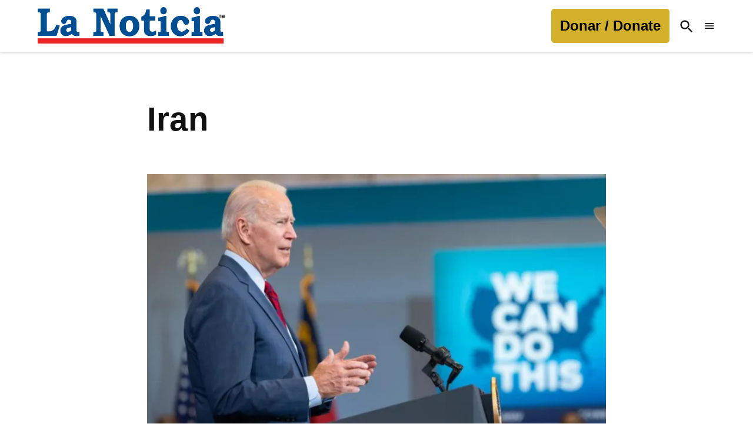

--- FILE ---
content_type: text/html; charset=UTF-8
request_url: https://lanoticia.com/tag/iran/
body_size: 38533
content:
<!doctype html>
<html lang="es">
<head>
	<meta charset="UTF-8" />
	<meta name="viewport" content="width=device-width, initial-scale=1" />
	<link rel="profile" href="https://gmpg.org/xfn/11" />
	<meta name='robots' content='index, follow, max-image-preview:large, max-snippet:-1, max-video-preview:-1' />
		<script async src="https://securepubads.g.doubleclick.net/tag/js/gpt.js" type="pmdelayedscript" data-cfasync="false" data-no-optimize="1" data-no-defer="1" data-no-minify="1"></script>
		<script type="pmdelayedscript" data-cfasync="false" data-no-optimize="1" data-no-defer="1" data-no-minify="1">
			window.googletag = window.googletag || { cmd: [] };
		</script>
		<link rel='preconnect' href='https://i0.wp.com' >
<!-- Etiqueta de Google (gtag.js) modo de consentimiento dataLayer añadido por Site Kit -->
<script id="google_gtagjs-js-consent-mode-data-layer" type="pmdelayedscript" data-cfasync="false" data-no-optimize="1" data-no-defer="1" data-no-minify="1">
window.dataLayer = window.dataLayer || [];function gtag(){dataLayer.push(arguments);}
gtag('consent', 'default', {"ad_personalization":"denied","ad_storage":"denied","ad_user_data":"denied","analytics_storage":"denied","functionality_storage":"denied","security_storage":"denied","personalization_storage":"denied","region":["AT","BE","BG","CH","CY","CZ","DE","DK","EE","ES","FI","FR","GB","GR","HR","HU","IE","IS","IT","LI","LT","LU","LV","MT","NL","NO","PL","PT","RO","SE","SI","SK"],"wait_for_update":500});
window._googlesitekitConsentCategoryMap = {"statistics":["analytics_storage"],"marketing":["ad_storage","ad_user_data","ad_personalization"],"functional":["functionality_storage","security_storage"],"preferences":["personalization_storage"]};
window._googlesitekitConsents = {"ad_personalization":"denied","ad_storage":"denied","ad_user_data":"denied","analytics_storage":"denied","functionality_storage":"denied","security_storage":"denied","personalization_storage":"denied","region":["AT","BE","BG","CH","CY","CZ","DE","DK","EE","ES","FI","FR","GB","GR","HR","HU","IE","IS","IT","LI","LT","LU","LV","MT","NL","NO","PL","PT","RO","SE","SI","SK"],"wait_for_update":500};
</script>
<!-- Fin de la etiqueta Google (gtag.js) modo de consentimiento dataLayer añadido por Site Kit -->

	<!-- This site is optimized with the Yoast SEO plugin v26.8 - https://yoast.com/product/yoast-seo-wordpress/ -->
	<title>Iran archivos - La Noticia</title><link rel="preload" href="https://i0.wp.com/lanoticia.com/wp-content/uploads/2021/06/logo.png?fit=601%2C117&amp;ssl=1" as="image" imagesrcset="https://i0.wp.com/lanoticia.com/wp-content/uploads/2021/06/logo.png?w=601&amp;ssl=1 601w, https://i0.wp.com/lanoticia.com/wp-content/uploads/2021/06/logo.png?resize=300%2C58&amp;ssl=1 300w, https://i0.wp.com/lanoticia.com/wp-content/uploads/2021/06/logo.png?resize=400%2C78&amp;ssl=1 400w, https://i0.wp.com/lanoticia.com/wp-content/uploads/2021/06/logo.png?resize=150%2C29&amp;ssl=1 150w, https://i0.wp.com/lanoticia.com/wp-content/uploads/2021/06/logo.png?fit=601%2C117&amp;ssl=1&amp;w=370 370w" imagesizes="(max-width: 34.9rem) calc(100vw - 2rem), (max-width: 53rem) calc(8 * (100vw / 12)), (min-width: 53rem) calc(6 * (100vw / 12)), 100vw" fetchpriority="high"><link rel="preload" href="https://i0.wp.com/lanoticia.com/wp-content/uploads/2021/06/biden-joe.jpg?resize=1200%2C800&amp;ssl=1" as="image" imagesrcset="https://i0.wp.com/lanoticia.com/wp-content/uploads/2021/06/biden-joe.jpg?w=1200&amp;ssl=1 1200w, https://i0.wp.com/lanoticia.com/wp-content/uploads/2021/06/biden-joe.jpg?resize=300%2C200&amp;ssl=1 300w, https://i0.wp.com/lanoticia.com/wp-content/uploads/2021/06/biden-joe.jpg?resize=1024%2C683&amp;ssl=1 1024w, https://i0.wp.com/lanoticia.com/wp-content/uploads/2021/06/biden-joe.jpg?resize=768%2C512&amp;ssl=1 768w, https://i0.wp.com/lanoticia.com/wp-content/uploads/2021/06/biden-joe.jpg?resize=400%2C267&amp;ssl=1 400w, https://i0.wp.com/lanoticia.com/wp-content/uploads/2021/06/biden-joe.jpg?resize=150%2C100&amp;ssl=1 150w, https://i0.wp.com/lanoticia.com/wp-content/uploads/2021/06/biden-joe.jpg?resize=706%2C471&amp;ssl=1 706w, https://i0.wp.com/lanoticia.com/wp-content/uploads/2021/06/biden-joe.jpg?resize=1200%2C800&amp;ssl=1&amp;w=370 370w" imagesizes="(max-width: 34.9rem) calc(100vw - 2rem), (max-width: 53rem) calc(8 * (100vw / 12)), (min-width: 53rem) calc(6 * (100vw / 12)), 100vw" fetchpriority="high"><style id="perfmatters-used-css">#page{overflow:initial !important;}.newspack_global_ad{max-width:100%;flex:1 1 auto;}.newspack_global_ad.fixed-height{padding:16px 0;box-sizing:content-box;}.newspack_global_ad.fixed-height>*{margin:0;}body a.ns-button{display:inline-flex;height:40px;line-height:40px;margin:0 10px 10px 0;padding:0;font-size:14px;overflow:hidden;text-decoration:none;border:none;--ns-button-color:#333;}.ns-button-share-count{display:none;font-size:12px;align-items:center;}.ns-button.ns-share-count:hover svg,.ns-hide{display:none;}.ns-button.ns-share-count:hover .ns-button-share-count{display:flex;}body .ns-button .ns-button-block.ns-inverse,body .ns-button:hover .ns-button-block.ns-inverse,body a.ns-button.ns-hover-swap .ns-button-block.ns-button-wrapper{background:0 0;color:var(--ns-button-color);}.ns-buttons.small .ns-button-share-count{font-size:10px;}.ns-buttons.large .ns-button-share-count{font-size:16px;}.ns-total-share-count{font-size:15px;line-height:normal;text-align:center;display:inline-table;height:40px;width:40px;margin:0 0 10px;}.ns-total-share-count-wrapper{display:table-cell;vertical-align:middle;}.ns-total-share-count-amount{font-weight:700;}.ns-total-share-count-text{font-size:8px;line-height:11px;}.ns-columns .ns-total-share-count{position:absolute;right:0;margin:0 !important;}.ns-columns.ns-has-total-share-count-before .ns-total-share-count{right:unset;left:0;}.ns-buttons.small .ns-total-share-count{height:30px;width:30px;font-size:13px;}.ns-buttons.small .ns-total-share-count-text{font-size:7px;line-height:10px;}.ns-buttons.large .ns-total-share-count{height:50px;width:50px;font-size:19px;}.ns-buttons.large .ns-total-share-count-text{font-size:9px;line-height:12px;}body .lity-container{width:100%;max-width:964px;}body div.__youtube_prefs__.__youtube_prefs_gdpr__{background-color:#000;background-image:-webkit-linear-gradient(top,#000,#444);background-image:linear-gradient(to bottom,#000,#444);padding:25px;height:auto;text-align:left;}body div.__youtube_prefs__.__youtube_prefs_gdpr__ *{color:#e3e3e3 !important;}body div.__youtube_prefs__.__youtube_prefs_gdpr__ a{text-decoration:underline;}body div.__youtube_prefs__.__youtube_prefs_gdpr__ button.__youtube_prefs_gdpr__,body div.__youtube_prefs__.__youtube_prefs_gdpr__ button.__youtube_prefs_gdpr__:hover{display:inline-block;padding:5px 10px;background:#e62117 !important;color:#fff !important;text-decoration:none !important;border-radius:3px;font-weight:normal;border-width:0;box-sizing:border-box;}body div.__youtube_prefs__.__youtube_prefs_gdpr__ button.__youtube_prefs_gdpr__ img{width:20px !important;height:auto !important;vertical-align:middle !important;padding:0 6px 3px 0;display:inline-block;background:transparent;-webkit-box-shadow:none;box-shadow:none;margin-left:8px;}body .epyt-gallery-img-gdpr{background-color:#000;background-image:-webkit-linear-gradient(top,#000,#444);background-image:linear-gradient(to bottom,#000,#444);}</style>
	<link rel="canonical" href="https://lanoticia.com/tag/iran/" />
	<meta property="og:locale" content="es_ES" />
	<meta property="og:type" content="article" />
	<meta property="og:title" content="Iran archivos - La Noticia" />
	<meta property="og:url" content="https://lanoticia.com/tag/iran/" />
	<meta property="og:site_name" content="La Noticia" />
	<meta name="twitter:card" content="summary_large_image" />
	<meta name="twitter:site" content="@lanoticia" />
	<script type="application/ld+json" class="yoast-schema-graph">{"@context":"https://schema.org","@graph":[{"@type":"CollectionPage","@id":"https://lanoticia.com/tag/iran/","url":"https://lanoticia.com/tag/iran/","name":"Iran archivos - La Noticia","isPartOf":{"@id":"https://lanoticia.com/#website"},"primaryImageOfPage":{"@id":"https://lanoticia.com/tag/iran/#primaryimage"},"image":{"@id":"https://lanoticia.com/tag/iran/#primaryimage"},"thumbnailUrl":"https://i0.wp.com/lanoticia.com/wp-content/uploads/2021/06/biden-joe.jpg?fit=1200%2C800&ssl=1","breadcrumb":{"@id":"https://lanoticia.com/tag/iran/#breadcrumb"},"inLanguage":"es"},{"@type":"ImageObject","inLanguage":"es","@id":"https://lanoticia.com/tag/iran/#primaryimage","url":"https://i0.wp.com/lanoticia.com/wp-content/uploads/2021/06/biden-joe.jpg?fit=1200%2C800&ssl=1","contentUrl":"https://i0.wp.com/lanoticia.com/wp-content/uploads/2021/06/biden-joe.jpg?fit=1200%2C800&ssl=1","width":1200,"height":800,"caption":"Los ataques se llevarán a cabo la noche de este domingo. (Foto: @POTUS)"},{"@type":"BreadcrumbList","@id":"https://lanoticia.com/tag/iran/#breadcrumb","itemListElement":[{"@type":"ListItem","position":1,"name":"Portada","item":"https://lanoticia.com/"},{"@type":"ListItem","position":2,"name":"Iran"}]},{"@type":"WebSite","@id":"https://lanoticia.com/#website","url":"https://lanoticia.com/","name":"La Noticia","description":"","publisher":{"@id":"https://lanoticia.com/#organization"},"potentialAction":[{"@type":"SearchAction","target":{"@type":"EntryPoint","urlTemplate":"https://lanoticia.com/?s={search_term_string}"},"query-input":{"@type":"PropertyValueSpecification","valueRequired":true,"valueName":"search_term_string"}}],"inLanguage":"es"},{"@type":"Organization","@id":"https://lanoticia.com/#organization","name":"La Noticia Inc.","url":"https://lanoticia.com/","logo":{"@type":"ImageObject","inLanguage":"es","@id":"https://lanoticia.com/#/schema/logo/image/","url":"https://i0.wp.com/lanoticia.com/wp-content/uploads/2024/09/cropped-ln-logosquare.png?fit=512%2C512&ssl=1","contentUrl":"https://i0.wp.com/lanoticia.com/wp-content/uploads/2024/09/cropped-ln-logosquare.png?fit=512%2C512&ssl=1","width":512,"height":512,"caption":"La Noticia Inc."},"image":{"@id":"https://lanoticia.com/#/schema/logo/image/"},"sameAs":["https://www.facebook.com/laNoticia/","https://x.com/lanoticia","https://www.instagram.com/lanoticia/","https://www.linkedin.com/company/lanoticia/","https://www.pinterest.com/LaNoticiacom/","https://www.youtube.com/user/lanoticia"]}]}</script>
	<!-- / Yoast SEO plugin. -->


<link rel='dns-prefetch' href='//cdn.parsely.com' />
<link rel='dns-prefetch' href='//www.googletagmanager.com' />
<link rel='dns-prefetch' href='//stats.wp.com' />
<link rel='dns-prefetch' href='//use.fontawesome.com' />
<link rel='dns-prefetch' href='//fundingchoicesmessages.google.com' />
<link rel='preconnect' href='//i0.wp.com' />
<link rel='preconnect' href='//c0.wp.com' />
<link rel="alternate" type="application/rss+xml" title="La Noticia &raquo; Feed" href="https://lanoticia.com/feed/" />
<style id='wp-img-auto-sizes-contain-inline-css'>img:is([sizes=auto i],[sizes^="auto," i]){contain-intrinsic-size:3000px 1500px}</style>
<link rel='stylesheet' id='wp-block-library-css' href='https://c0.wp.com/c/6.9/wp-includes/css/dist/block-library/style.min.css' media='all' />
<style id='wp-block-button-inline-css'>.wp-block-button__link{align-content:center;box-sizing:border-box;cursor:pointer;display:inline-block;height:100%;text-align:center;word-break:break-word}.wp-block-button__link.aligncenter{text-align:center}.wp-block-button__link.alignright{text-align:right}:where(.wp-block-button__link){border-radius:9999px;box-shadow:none;padding:calc(.667em + 2px) calc(1.333em + 2px);text-decoration:none}.wp-block-button[style*=text-decoration] .wp-block-button__link{text-decoration:inherit}.wp-block-buttons>.wp-block-button.has-custom-width{max-width:none}.wp-block-buttons>.wp-block-button.has-custom-width .wp-block-button__link{width:100%}.wp-block-buttons>.wp-block-button.has-custom-font-size .wp-block-button__link{font-size:inherit}.wp-block-buttons>.wp-block-button.wp-block-button__width-25{width:calc(25% - var(--wp--style--block-gap,.5em)*.75)}.wp-block-buttons>.wp-block-button.wp-block-button__width-50{width:calc(50% - var(--wp--style--block-gap,.5em)*.5)}.wp-block-buttons>.wp-block-button.wp-block-button__width-75{width:calc(75% - var(--wp--style--block-gap,.5em)*.25)}.wp-block-buttons>.wp-block-button.wp-block-button__width-100{flex-basis:100%;width:100%}.wp-block-buttons.is-vertical>.wp-block-button.wp-block-button__width-25{width:25%}.wp-block-buttons.is-vertical>.wp-block-button.wp-block-button__width-50{width:50%}.wp-block-buttons.is-vertical>.wp-block-button.wp-block-button__width-75{width:75%}.wp-block-button.is-style-squared,.wp-block-button__link.wp-block-button.is-style-squared{border-radius:0}.wp-block-button.no-border-radius,.wp-block-button__link.no-border-radius{border-radius:0!important}:root :where(.wp-block-button .wp-block-button__link.is-style-outline),:root :where(.wp-block-button.is-style-outline>.wp-block-button__link){border:2px solid;padding:.667em 1.333em}:root :where(.wp-block-button .wp-block-button__link.is-style-outline:not(.has-text-color)),:root :where(.wp-block-button.is-style-outline>.wp-block-button__link:not(.has-text-color)){color:currentColor}:root :where(.wp-block-button .wp-block-button__link.is-style-outline:not(.has-background)),:root :where(.wp-block-button.is-style-outline>.wp-block-button__link:not(.has-background)){background-color:initial;background-image:none}</style>
<style id='wp-block-buttons-inline-css'>.wp-block-buttons{box-sizing:border-box}.wp-block-buttons.is-vertical{flex-direction:column}.wp-block-buttons.is-vertical>.wp-block-button:last-child{margin-bottom:0}.wp-block-buttons>.wp-block-button{display:inline-block;margin:0}.wp-block-buttons.is-content-justification-left{justify-content:flex-start}.wp-block-buttons.is-content-justification-left.is-vertical{align-items:flex-start}.wp-block-buttons.is-content-justification-center{justify-content:center}.wp-block-buttons.is-content-justification-center.is-vertical{align-items:center}.wp-block-buttons.is-content-justification-right{justify-content:flex-end}.wp-block-buttons.is-content-justification-right.is-vertical{align-items:flex-end}.wp-block-buttons.is-content-justification-space-between{justify-content:space-between}.wp-block-buttons.aligncenter{text-align:center}.wp-block-buttons:not(.is-content-justification-space-between,.is-content-justification-right,.is-content-justification-left,.is-content-justification-center) .wp-block-button.aligncenter{margin-left:auto;margin-right:auto;width:100%}.wp-block-buttons[style*=text-decoration] .wp-block-button,.wp-block-buttons[style*=text-decoration] .wp-block-button__link{text-decoration:inherit}.wp-block-buttons.has-custom-font-size .wp-block-button__link{font-size:inherit}.wp-block-buttons .wp-block-button__link{width:100%}.wp-block-button.aligncenter{text-align:center}</style>
<style id='wp-block-paragraph-inline-css'>.is-small-text{font-size:.875em}.is-regular-text{font-size:1em}.is-large-text{font-size:2.25em}.is-larger-text{font-size:3em}.has-drop-cap:not(:focus):first-letter{float:left;font-size:8.4em;font-style:normal;font-weight:100;line-height:.68;margin:.05em .1em 0 0;text-transform:uppercase}body.rtl .has-drop-cap:not(:focus):first-letter{float:none;margin-left:.1em}p.has-drop-cap.has-background{overflow:hidden}:root :where(p.has-background){padding:1.25em 2.375em}:where(p.has-text-color:not(.has-link-color)) a{color:inherit}p.has-text-align-left[style*="writing-mode:vertical-lr"],p.has-text-align-right[style*="writing-mode:vertical-rl"]{rotate:180deg}</style>
<style id='global-styles-inline-css'>:root{--wp--preset--aspect-ratio--square: 1;--wp--preset--aspect-ratio--4-3: 4/3;--wp--preset--aspect-ratio--3-4: 3/4;--wp--preset--aspect-ratio--3-2: 3/2;--wp--preset--aspect-ratio--2-3: 2/3;--wp--preset--aspect-ratio--16-9: 16/9;--wp--preset--aspect-ratio--9-16: 9/16;--wp--preset--color--black: #000000;--wp--preset--color--cyan-bluish-gray: #abb8c3;--wp--preset--color--white: #FFFFFF;--wp--preset--color--pale-pink: #f78da7;--wp--preset--color--vivid-red: #cf2e2e;--wp--preset--color--luminous-vivid-orange: #ff6900;--wp--preset--color--luminous-vivid-amber: #fcb900;--wp--preset--color--light-green-cyan: #7bdcb5;--wp--preset--color--vivid-green-cyan: #00d084;--wp--preset--color--pale-cyan-blue: #8ed1fc;--wp--preset--color--vivid-cyan-blue: #0693e3;--wp--preset--color--vivid-purple: #9b51e0;--wp--preset--color--primary: #004e92;--wp--preset--color--primary-variation: #00266a;--wp--preset--color--secondary: #d3b12c;--wp--preset--color--secondary-variation: #ab8904;--wp--preset--color--dark-gray: #111111;--wp--preset--color--medium-gray: #767676;--wp--preset--color--light-gray: #EEEEEE;--wp--preset--gradient--vivid-cyan-blue-to-vivid-purple: linear-gradient(135deg,rgb(6,147,227) 0%,rgb(155,81,224) 100%);--wp--preset--gradient--light-green-cyan-to-vivid-green-cyan: linear-gradient(135deg,rgb(122,220,180) 0%,rgb(0,208,130) 100%);--wp--preset--gradient--luminous-vivid-amber-to-luminous-vivid-orange: linear-gradient(135deg,rgb(252,185,0) 0%,rgb(255,105,0) 100%);--wp--preset--gradient--luminous-vivid-orange-to-vivid-red: linear-gradient(135deg,rgb(255,105,0) 0%,rgb(207,46,46) 100%);--wp--preset--gradient--very-light-gray-to-cyan-bluish-gray: linear-gradient(135deg,rgb(238,238,238) 0%,rgb(169,184,195) 100%);--wp--preset--gradient--cool-to-warm-spectrum: linear-gradient(135deg,rgb(74,234,220) 0%,rgb(151,120,209) 20%,rgb(207,42,186) 40%,rgb(238,44,130) 60%,rgb(251,105,98) 80%,rgb(254,248,76) 100%);--wp--preset--gradient--blush-light-purple: linear-gradient(135deg,rgb(255,206,236) 0%,rgb(152,150,240) 100%);--wp--preset--gradient--blush-bordeaux: linear-gradient(135deg,rgb(254,205,165) 0%,rgb(254,45,45) 50%,rgb(107,0,62) 100%);--wp--preset--gradient--luminous-dusk: linear-gradient(135deg,rgb(255,203,112) 0%,rgb(199,81,192) 50%,rgb(65,88,208) 100%);--wp--preset--gradient--pale-ocean: linear-gradient(135deg,rgb(255,245,203) 0%,rgb(182,227,212) 50%,rgb(51,167,181) 100%);--wp--preset--gradient--electric-grass: linear-gradient(135deg,rgb(202,248,128) 0%,rgb(113,206,126) 100%);--wp--preset--gradient--midnight: linear-gradient(135deg,rgb(2,3,129) 0%,rgb(40,116,252) 100%);--wp--preset--gradient--grad-1: linear-gradient( 135deg,rgb( 0,78,146) 0%,rgb( 0,38,106) 100% );--wp--preset--gradient--grad-2: linear-gradient( 135deg,rgb( 211,177,44) 0%,rgb( 171,137,4) 100% );--wp--preset--gradient--grad-3: linear-gradient( 135deg,rgb( 17,17,17 ) 0%,rgb( 85,85,85 ) 100% );--wp--preset--gradient--grad-4: linear-gradient( 135deg,rgb( 68,68,68 ) 0%,rgb( 136,136,136 ) 100% );--wp--preset--gradient--grad-5: linear-gradient( 135deg,rgb( 119,119,119 ) 0%,rgb( 221,221,221 ) 100% );--wp--preset--gradient--grad-6: linear-gradient( 135deg,rgb( 221,221,221 ) 0%,rgb( 255,255,255 ) 100% );--wp--preset--font-size--small: 16px;--wp--preset--font-size--medium: 20px;--wp--preset--font-size--large: 36px;--wp--preset--font-size--x-large: 42px;--wp--preset--font-size--normal: 20px;--wp--preset--font-size--huge: 44px;--wp--preset--spacing--20: 0.44rem;--wp--preset--spacing--30: 0.67rem;--wp--preset--spacing--40: 1rem;--wp--preset--spacing--50: 1.5rem;--wp--preset--spacing--60: 2.25rem;--wp--preset--spacing--70: 3.38rem;--wp--preset--spacing--80: 5.06rem;--wp--preset--shadow--natural: 6px 6px 9px rgba(0,0,0,0.2);--wp--preset--shadow--deep: 12px 12px 50px rgba(0,0,0,0.4);--wp--preset--shadow--sharp: 6px 6px 0px rgba(0,0,0,0.2);--wp--preset--shadow--outlined: 6px 6px 0px -3px rgb(255,255,255),6px 6px rgb(0,0,0);--wp--preset--shadow--crisp: 6px 6px 0px rgb(0,0,0);}:where(.is-layout-flex){gap: 0.5em;}:where(.is-layout-grid){gap: 0.5em;}body .is-layout-flex{display: flex;}.is-layout-flex{flex-wrap: wrap;align-items: center;}.is-layout-flex > :is(*,div){margin: 0;}body .is-layout-grid{display: grid;}.is-layout-grid > :is(*,div){margin: 0;}:where(.wp-block-columns.is-layout-flex){gap: 2em;}:where(.wp-block-columns.is-layout-grid){gap: 2em;}:where(.wp-block-post-template.is-layout-flex){gap: 1.25em;}:where(.wp-block-post-template.is-layout-grid){gap: 1.25em;}.has-black-color{color: var(--wp--preset--color--black) !important;}.has-cyan-bluish-gray-color{color: var(--wp--preset--color--cyan-bluish-gray) !important;}.has-white-color{color: var(--wp--preset--color--white) !important;}.has-pale-pink-color{color: var(--wp--preset--color--pale-pink) !important;}.has-vivid-red-color{color: var(--wp--preset--color--vivid-red) !important;}.has-luminous-vivid-orange-color{color: var(--wp--preset--color--luminous-vivid-orange) !important;}.has-luminous-vivid-amber-color{color: var(--wp--preset--color--luminous-vivid-amber) !important;}.has-light-green-cyan-color{color: var(--wp--preset--color--light-green-cyan) !important;}.has-vivid-green-cyan-color{color: var(--wp--preset--color--vivid-green-cyan) !important;}.has-pale-cyan-blue-color{color: var(--wp--preset--color--pale-cyan-blue) !important;}.has-vivid-cyan-blue-color{color: var(--wp--preset--color--vivid-cyan-blue) !important;}.has-vivid-purple-color{color: var(--wp--preset--color--vivid-purple) !important;}.has-black-background-color{background-color: var(--wp--preset--color--black) !important;}.has-cyan-bluish-gray-background-color{background-color: var(--wp--preset--color--cyan-bluish-gray) !important;}.has-white-background-color{background-color: var(--wp--preset--color--white) !important;}.has-pale-pink-background-color{background-color: var(--wp--preset--color--pale-pink) !important;}.has-vivid-red-background-color{background-color: var(--wp--preset--color--vivid-red) !important;}.has-luminous-vivid-orange-background-color{background-color: var(--wp--preset--color--luminous-vivid-orange) !important;}.has-luminous-vivid-amber-background-color{background-color: var(--wp--preset--color--luminous-vivid-amber) !important;}.has-light-green-cyan-background-color{background-color: var(--wp--preset--color--light-green-cyan) !important;}.has-vivid-green-cyan-background-color{background-color: var(--wp--preset--color--vivid-green-cyan) !important;}.has-pale-cyan-blue-background-color{background-color: var(--wp--preset--color--pale-cyan-blue) !important;}.has-vivid-cyan-blue-background-color{background-color: var(--wp--preset--color--vivid-cyan-blue) !important;}.has-vivid-purple-background-color{background-color: var(--wp--preset--color--vivid-purple) !important;}.has-black-border-color{border-color: var(--wp--preset--color--black) !important;}.has-cyan-bluish-gray-border-color{border-color: var(--wp--preset--color--cyan-bluish-gray) !important;}.has-white-border-color{border-color: var(--wp--preset--color--white) !important;}.has-pale-pink-border-color{border-color: var(--wp--preset--color--pale-pink) !important;}.has-vivid-red-border-color{border-color: var(--wp--preset--color--vivid-red) !important;}.has-luminous-vivid-orange-border-color{border-color: var(--wp--preset--color--luminous-vivid-orange) !important;}.has-luminous-vivid-amber-border-color{border-color: var(--wp--preset--color--luminous-vivid-amber) !important;}.has-light-green-cyan-border-color{border-color: var(--wp--preset--color--light-green-cyan) !important;}.has-vivid-green-cyan-border-color{border-color: var(--wp--preset--color--vivid-green-cyan) !important;}.has-pale-cyan-blue-border-color{border-color: var(--wp--preset--color--pale-cyan-blue) !important;}.has-vivid-cyan-blue-border-color{border-color: var(--wp--preset--color--vivid-cyan-blue) !important;}.has-vivid-purple-border-color{border-color: var(--wp--preset--color--vivid-purple) !important;}.has-vivid-cyan-blue-to-vivid-purple-gradient-background{background: var(--wp--preset--gradient--vivid-cyan-blue-to-vivid-purple) !important;}.has-light-green-cyan-to-vivid-green-cyan-gradient-background{background: var(--wp--preset--gradient--light-green-cyan-to-vivid-green-cyan) !important;}.has-luminous-vivid-amber-to-luminous-vivid-orange-gradient-background{background: var(--wp--preset--gradient--luminous-vivid-amber-to-luminous-vivid-orange) !important;}.has-luminous-vivid-orange-to-vivid-red-gradient-background{background: var(--wp--preset--gradient--luminous-vivid-orange-to-vivid-red) !important;}.has-very-light-gray-to-cyan-bluish-gray-gradient-background{background: var(--wp--preset--gradient--very-light-gray-to-cyan-bluish-gray) !important;}.has-cool-to-warm-spectrum-gradient-background{background: var(--wp--preset--gradient--cool-to-warm-spectrum) !important;}.has-blush-light-purple-gradient-background{background: var(--wp--preset--gradient--blush-light-purple) !important;}.has-blush-bordeaux-gradient-background{background: var(--wp--preset--gradient--blush-bordeaux) !important;}.has-luminous-dusk-gradient-background{background: var(--wp--preset--gradient--luminous-dusk) !important;}.has-pale-ocean-gradient-background{background: var(--wp--preset--gradient--pale-ocean) !important;}.has-electric-grass-gradient-background{background: var(--wp--preset--gradient--electric-grass) !important;}.has-midnight-gradient-background{background: var(--wp--preset--gradient--midnight) !important;}.has-small-font-size{font-size: var(--wp--preset--font-size--small) !important;}.has-medium-font-size{font-size: var(--wp--preset--font-size--medium) !important;}.has-large-font-size{font-size: var(--wp--preset--font-size--large) !important;}.has-x-large-font-size{font-size: var(--wp--preset--font-size--x-large) !important;}</style>
<style id='core-block-supports-inline-css'>.wp-container-core-buttons-is-layout-16018d1d{justify-content:center;}</style>

<style id='classic-theme-styles-inline-css'>.wp-block-button__link{color:#fff;background-color:#32373c;border-radius:9999px;box-shadow:none;text-decoration:none;padding:calc(.667em + 2px) calc(1.333em + 2px);font-size:1.125em}.wp-block-file__button{background:#32373c;color:#fff;text-decoration:none}</style>
<style id='font-awesome-svg-styles-default-inline-css'>.svg-inline--fa{display: inline-block;height: 1em;overflow: visible;vertical-align: -.125em;}</style>
<link rel="stylesheet" id="font-awesome-svg-styles-css" media="all" data-pmdelayedstyle="https://lanoticia.com/wp-content/uploads/font-awesome/v6.3.0/css/svg-with-js.css">
<style id='font-awesome-svg-styles-inline-css'>.wp-block-font-awesome-icon svg::before,.wp-rich-text-font-awesome-icon svg::before{content: unset;}</style>
<link rel="stylesheet" id="newspack-ads-frontend-css" media="all" data-pmdelayedstyle="https://lanoticia.com/wp-content/plugins/newspack-ads/includes/../dist/frontend.css?ver=1719863631">
<link rel='stylesheet' id='newspack-blocks-block-styles-stylesheet-css' href='https://lanoticia.com/wp-content/plugins/newspack-blocks/dist/block_styles.css?ver=3.3.0' media='all' />
<link rel='stylesheet' id='newspack-reader-auth-css' href='https://lanoticia.com/wp-content/plugins/newspack-plugin/dist/reader-auth.css?ver=4.4.0' media='all' />
<link rel='stylesheet' id='newspack-popups-view-css' href='https://lanoticia.com/wp-content/plugins/newspack-popups/includes/../dist/view.css?ver=1719844655' media='all' />
<link rel="stylesheet" id="novashare-css-css" media="all" data-pmdelayedstyle="https://lanoticia.com/wp-content/plugins/novashare/css/style.min.css?ver=1.6.5">
<link rel="stylesheet" id="newspack-style-css" href="https://lanoticia.com/wp-content/cache/perfmatters/lanoticia.com/minify/e40e07e68d16.style.min.css?ver=1.89.0" media="all">
<link rel="stylesheet" id="newspack-print-style-css" href="https://lanoticia.com/wp-content/cache/perfmatters/lanoticia.com/minify/a01a0bab2c95.print.min.css?ver=1.89.0" media="print">
<link rel="stylesheet" id="font-awesome-official-css" media="all" integrity="sha384-nYX0jQk7JxCp1jdj3j2QdJbEJaTvTlhexnpMjwIkYQLdk9ZE3/g8CBw87XP2N0pR" crossorigin="anonymous" data-pmdelayedstyle="https://use.fontawesome.com/releases/v6.3.0/css/all.css">
<link rel="stylesheet" id="__EPYT__style-css" media="all" data-pmdelayedstyle="https://lanoticia.com/wp-content/plugins/youtube-embed-plus/styles/ytprefs.min.css?ver=14.2.4">
<style id='__EPYT__style-inline-css'>.epyt-gallery-thumb{width: 33.333%;}</style>
<link rel="stylesheet" id="font-awesome-official-v4shim-css" media="all" integrity="sha384-SQz6YOYE9rzJdPMcxCxNEmEuaYeT0ayZY/ZxArYWtTnvBwcfHI6rCwtgsOonZ+08" crossorigin="anonymous" data-pmdelayedstyle="https://use.fontawesome.com/releases/v6.3.0/css/v4-shims.css">
<script defer data-cfasync="false" src="https://c0.wp.com/c/6.9/wp-includes/js/jquery/jquery.min.js" id="jquery-js"></script>

<!-- Fragmento de código de la etiqueta de Google (gtag.js) añadida por Site Kit -->
<!-- Fragmento de código de Google Analytics añadido por Site Kit -->
<!-- Fragmento de código de Google Ads añadido por Site Kit -->
<script src="https://www.googletagmanager.com/gtag/js?id=G-4D7GR8KLNM" id="google_gtagjs-js" async type="pmdelayedscript" data-cfasync="false" data-no-optimize="1" data-no-defer="1" data-no-minify="1"></script>
<script id="google_gtagjs-js-after" type="pmdelayedscript" data-cfasync="false" data-no-optimize="1" data-no-defer="1" data-no-minify="1">
window.dataLayer = window.dataLayer || [];function gtag(){dataLayer.push(arguments);}
gtag("set","linker",{"domains":["lanoticia.com"]});
gtag("js", new Date());
gtag("set", "developer_id.dZTNiMT", true);
gtag("config", "G-4D7GR8KLNM", {"logged_in":"no","author":"Aldo Mendoza","categories":"Estados Unidos, Noticias","is_reader":"no"});
gtag("config", "AW-1066417367");
//# sourceURL=google_gtagjs-js-after
</script>
<script id="__ytprefs__-js-extra" type="pmdelayedscript" data-cfasync="false" data-no-optimize="1" data-no-defer="1" data-no-minify="1">
var _EPYT_ = {"ajaxurl":"https://lanoticia.com/wp-admin/admin-ajax.php","security":"7142164b68","gallery_scrolloffset":"20","eppathtoscripts":"https://lanoticia.com/wp-content/plugins/youtube-embed-plus/scripts/","eppath":"https://lanoticia.com/wp-content/plugins/youtube-embed-plus/","epresponsiveselector":"[\"iframe.__youtube_prefs__\",\"iframe[src*='youtube.com']\",\"iframe[src*='youtube-nocookie.com']\",\"iframe[data-ep-src*='youtube.com']\",\"iframe[data-ep-src*='youtube-nocookie.com']\",\"iframe[data-ep-gallerysrc*='youtube.com']\"]","epdovol":"1","version":"14.2.4","evselector":"iframe.__youtube_prefs__[src], iframe[src*=\"youtube.com/embed/\"], iframe[src*=\"youtube-nocookie.com/embed/\"]","ajax_compat":"","maxres_facade":"eager","ytapi_load":"light","pause_others":"","stopMobileBuffer":"1","facade_mode":"1","not_live_on_channel":""};
//# sourceURL=__ytprefs__-js-extra
</script>
<script defer src="https://lanoticia.com/wp-content/plugins/youtube-embed-plus/scripts/ytprefs.min.js?ver=14.2.4" id="__ytprefs__-js" type="pmdelayedscript" data-cfasync="false" data-no-optimize="1" data-no-defer="1" data-no-minify="1"></script>
<link rel="https://api.w.org/" href="https://lanoticia.com/wp-json/" /><link rel="alternate" title="JSON" type="application/json" href="https://lanoticia.com/wp-json/wp/v2/tags/8775" /><link rel="EditURI" type="application/rsd+xml" title="RSD" href="https://lanoticia.com/xmlrpc.php?rsd" />
		<!-- Custom Logo: hide header text -->
		<style id="custom-logo-css">.site-title{position: absolute;clip-path: inset(50%);}</style>
		<meta name="generator" content="Site Kit by Google 1.170.0" /><meta name="onesignal-plugin" content="wordpress-3.8.0">
  <script src="https://cdn.onesignal.com/sdks/web/v16/OneSignalSDK.page.js" defer type="pmdelayedscript" data-cfasync="false" data-no-optimize="1" data-no-defer="1" data-no-minify="1"></script>
  <script type="pmdelayedscript" data-cfasync="false" data-no-optimize="1" data-no-defer="1" data-no-minify="1">
          window.OneSignalDeferred = window.OneSignalDeferred || [];
          OneSignalDeferred.push(async function(OneSignal) {
            await OneSignal.init({
              appId: "3b966827-d47b-49af-86ec-e625e40ca470",
              serviceWorkerOverrideForTypical: true,
              path: "https://lanoticia.com/wp-content/plugins/onesignal-free-web-push-notifications/sdk_files/",
              serviceWorkerParam: { scope: "/wp-content/plugins/onesignal-free-web-push-notifications/sdk_files/push/onesignal/" },
              serviceWorkerPath: "OneSignalSDKWorker.js",
            });
          });

          // Unregister the legacy OneSignal service worker to prevent scope conflicts
          if (navigator.serviceWorker) {
            navigator.serviceWorker.getRegistrations().then((registrations) => {
              // Iterate through all registered service workers
              registrations.forEach((registration) => {
                // Check the script URL to identify the specific service worker
                if (registration.active && registration.active.scriptURL.includes('OneSignalSDKWorker.js.php')) {
                  // Unregister the service worker
                  registration.unregister().then((success) => {
                    if (success) {
                      console.log('OneSignalSW: Successfully unregistered:', registration.active.scriptURL);
                    } else {
                      console.log('OneSignalSW: Failed to unregister:', registration.active.scriptURL);
                    }
                  });
                }
              });
            }).catch((error) => {
              console.error('Error fetching service worker registrations:', error);
            });
        }
        </script>
<script type="pmdelayedscript" data-cfasync="false" data-no-optimize="1" data-no-defer="1" data-no-minify="1">(function(){/*

 Copyright The Closure Library Authors.
 SPDX-License-Identifier: Apache-2.0
*/
'use strict';var g=function(a){var b=0;return function(){return b<a.length?{done:!1,value:a[b++]}:{done:!0}}},l=this||self,m=/^[\w+/_-]+[=]{0,2}$/,p=null,q=function(){},r=function(a){var b=typeof a;if("object"==b)if(a){if(a instanceof Array)return"array";if(a instanceof Object)return b;var c=Object.prototype.toString.call(a);if("[object Window]"==c)return"object";if("[object Array]"==c||"number"==typeof a.length&&"undefined"!=typeof a.splice&&"undefined"!=typeof a.propertyIsEnumerable&&!a.propertyIsEnumerable("splice"))return"array";
if("[object Function]"==c||"undefined"!=typeof a.call&&"undefined"!=typeof a.propertyIsEnumerable&&!a.propertyIsEnumerable("call"))return"function"}else return"null";else if("function"==b&&"undefined"==typeof a.call)return"object";return b},u=function(a,b){function c(){}c.prototype=b.prototype;a.prototype=new c;a.prototype.constructor=a};var v=function(a,b){Object.defineProperty(l,a,{configurable:!1,get:function(){return b},set:q})};var y=function(a,b){this.b=a===w&&b||"";this.a=x},x={},w={};var aa=function(a,b){a.src=b instanceof y&&b.constructor===y&&b.a===x?b.b:"type_error:TrustedResourceUrl";if(null===p)b:{b=l.document;if((b=b.querySelector&&b.querySelector("script[nonce]"))&&(b=b.nonce||b.getAttribute("nonce"))&&m.test(b)){p=b;break b}p=""}b=p;b&&a.setAttribute("nonce",b)};var z=function(){return Math.floor(2147483648*Math.random()).toString(36)+Math.abs(Math.floor(2147483648*Math.random())^+new Date).toString(36)};var A=function(a,b){b=String(b);"application/xhtml+xml"===a.contentType&&(b=b.toLowerCase());return a.createElement(b)},B=function(a){this.a=a||l.document||document};B.prototype.appendChild=function(a,b){a.appendChild(b)};var C=function(a,b,c,d,e,f){try{var k=a.a,h=A(a.a,"SCRIPT");h.async=!0;aa(h,b);k.head.appendChild(h);h.addEventListener("load",function(){e();d&&k.head.removeChild(h)});h.addEventListener("error",function(){0<c?C(a,b,c-1,d,e,f):(d&&k.head.removeChild(h),f())})}catch(n){f()}};var ba=l.atob("aHR0cHM6Ly93d3cuZ3N0YXRpYy5jb20vaW1hZ2VzL2ljb25zL21hdGVyaWFsL3N5c3RlbS8xeC93YXJuaW5nX2FtYmVyXzI0ZHAucG5n"),ca=l.atob("WW91IGFyZSBzZWVpbmcgdGhpcyBtZXNzYWdlIGJlY2F1c2UgYWQgb3Igc2NyaXB0IGJsb2NraW5nIHNvZnR3YXJlIGlzIGludGVyZmVyaW5nIHdpdGggdGhpcyBwYWdlLg=="),da=l.atob("RGlzYWJsZSBhbnkgYWQgb3Igc2NyaXB0IGJsb2NraW5nIHNvZnR3YXJlLCB0aGVuIHJlbG9hZCB0aGlzIHBhZ2Uu"),ea=function(a,b,c){this.b=a;this.f=new B(this.b);this.a=null;this.c=[];this.g=!1;this.i=b;this.h=c},F=function(a){if(a.b.body&&!a.g){var b=
function(){D(a);l.setTimeout(function(){return E(a,3)},50)};C(a.f,a.i,2,!0,function(){l[a.h]||b()},b);a.g=!0}},D=function(a){for(var b=G(1,5),c=0;c<b;c++){var d=H(a);a.b.body.appendChild(d);a.c.push(d)}b=H(a);b.style.bottom="0";b.style.left="0";b.style.position="fixed";b.style.width=G(100,110).toString()+"%";b.style.zIndex=G(2147483544,2147483644).toString();b.style["background-color"]=I(249,259,242,252,219,229);b.style["box-shadow"]="0 0 12px #888";b.style.color=I(0,10,0,10,0,10);b.style.display=
"flex";b.style["justify-content"]="center";b.style["font-family"]="Roboto, Arial";c=H(a);c.style.width=G(80,85).toString()+"%";c.style.maxWidth=G(750,775).toString()+"px";c.style.margin="24px";c.style.display="flex";c.style["align-items"]="flex-start";c.style["justify-content"]="center";d=A(a.f.a,"IMG");d.className=z();d.src=ba;d.style.height="24px";d.style.width="24px";d.style["padding-right"]="16px";var e=H(a),f=H(a);f.style["font-weight"]="bold";f.textContent=ca;var k=H(a);k.textContent=da;J(a,
e,f);J(a,e,k);J(a,c,d);J(a,c,e);J(a,b,c);a.a=b;a.b.body.appendChild(a.a);b=G(1,5);for(c=0;c<b;c++)d=H(a),a.b.body.appendChild(d),a.c.push(d)},J=function(a,b,c){for(var d=G(1,5),e=0;e<d;e++){var f=H(a);b.appendChild(f)}b.appendChild(c);c=G(1,5);for(d=0;d<c;d++)e=H(a),b.appendChild(e)},G=function(a,b){return Math.floor(a+Math.random()*(b-a))},I=function(a,b,c,d,e,f){return"rgb("+G(Math.max(a,0),Math.min(b,255)).toString()+","+G(Math.max(c,0),Math.min(d,255)).toString()+","+G(Math.max(e,0),Math.min(f,
255)).toString()+")"},H=function(a){a=A(a.f.a,"DIV");a.className=z();return a},E=function(a,b){0>=b||null!=a.a&&0!=a.a.offsetHeight&&0!=a.a.offsetWidth||(fa(a),D(a),l.setTimeout(function(){return E(a,b-1)},50))},fa=function(a){var b=a.c;var c="undefined"!=typeof Symbol&&Symbol.iterator&&b[Symbol.iterator];b=c?c.call(b):{next:g(b)};for(c=b.next();!c.done;c=b.next())(c=c.value)&&c.parentNode&&c.parentNode.removeChild(c);a.c=[];(b=a.a)&&b.parentNode&&b.parentNode.removeChild(b);a.a=null};var ia=function(a,b,c,d,e){var f=ha(c),k=function(n){n.appendChild(f);l.setTimeout(function(){f?(0!==f.offsetHeight&&0!==f.offsetWidth?b():a(),f.parentNode&&f.parentNode.removeChild(f)):a()},d)},h=function(n){document.body?k(document.body):0<n?l.setTimeout(function(){h(n-1)},e):b()};h(3)},ha=function(a){var b=document.createElement("div");b.className=a;b.style.width="1px";b.style.height="1px";b.style.position="absolute";b.style.left="-10000px";b.style.top="-10000px";b.style.zIndex="-10000";return b};var K={},L=null;var M=function(){},N="function"==typeof Uint8Array,O=function(a,b){a.b=null;b||(b=[]);a.j=void 0;a.f=-1;a.a=b;a:{if(b=a.a.length){--b;var c=a.a[b];if(!(null===c||"object"!=typeof c||Array.isArray(c)||N&&c instanceof Uint8Array)){a.g=b-a.f;a.c=c;break a}}a.g=Number.MAX_VALUE}a.i={}},P=[],Q=function(a,b){if(b<a.g){b+=a.f;var c=a.a[b];return c===P?a.a[b]=[]:c}if(a.c)return c=a.c[b],c===P?a.c[b]=[]:c},R=function(a,b,c){a.b||(a.b={});if(!a.b[c]){var d=Q(a,c);d&&(a.b[c]=new b(d))}return a.b[c]};
M.prototype.h=N?function(){var a=Uint8Array.prototype.toJSON;Uint8Array.prototype.toJSON=function(){var b;void 0===b&&(b=0);if(!L){L={};for(var c="ABCDEFGHIJKLMNOPQRSTUVWXYZabcdefghijklmnopqrstuvwxyz0123456789".split(""),d=["+/=","+/","-_=","-_.","-_"],e=0;5>e;e++){var f=c.concat(d[e].split(""));K[e]=f;for(var k=0;k<f.length;k++){var h=f[k];void 0===L[h]&&(L[h]=k)}}}b=K[b];c=[];for(d=0;d<this.length;d+=3){var n=this[d],t=(e=d+1<this.length)?this[d+1]:0;h=(f=d+2<this.length)?this[d+2]:0;k=n>>2;n=(n&
3)<<4|t>>4;t=(t&15)<<2|h>>6;h&=63;f||(h=64,e||(t=64));c.push(b[k],b[n],b[t]||"",b[h]||"")}return c.join("")};try{return JSON.stringify(this.a&&this.a,S)}finally{Uint8Array.prototype.toJSON=a}}:function(){return JSON.stringify(this.a&&this.a,S)};var S=function(a,b){return"number"!==typeof b||!isNaN(b)&&Infinity!==b&&-Infinity!==b?b:String(b)};M.prototype.toString=function(){return this.a.toString()};var T=function(a){O(this,a)};u(T,M);var U=function(a){O(this,a)};u(U,M);var ja=function(a,b){this.c=new B(a);var c=R(b,T,5);c=new y(w,Q(c,4)||"");this.b=new ea(a,c,Q(b,4));this.a=b},ka=function(a,b,c,d){b=new T(b?JSON.parse(b):null);b=new y(w,Q(b,4)||"");C(a.c,b,3,!1,c,function(){ia(function(){F(a.b);d(!1)},function(){d(!0)},Q(a.a,2),Q(a.a,3),Q(a.a,1))})};var la=function(a,b){V(a,"internal_api_load_with_sb",function(c,d,e){ka(b,c,d,e)});V(a,"internal_api_sb",function(){F(b.b)})},V=function(a,b,c){a=l.btoa(a+b);v(a,c)},W=function(a,b,c){for(var d=[],e=2;e<arguments.length;++e)d[e-2]=arguments[e];e=l.btoa(a+b);e=l[e];if("function"==r(e))e.apply(null,d);else throw Error("API not exported.");};var X=function(a){O(this,a)};u(X,M);var Y=function(a){this.h=window;this.a=a;this.b=Q(this.a,1);this.f=R(this.a,T,2);this.g=R(this.a,U,3);this.c=!1};Y.prototype.start=function(){ma();var a=new ja(this.h.document,this.g);la(this.b,a);na(this)};
var ma=function(){var a=function(){if(!l.frames.googlefcPresent)if(document.body){var b=document.createElement("iframe");b.style.display="none";b.style.width="0px";b.style.height="0px";b.style.border="none";b.style.zIndex="-1000";b.style.left="-1000px";b.style.top="-1000px";b.name="googlefcPresent";document.body.appendChild(b)}else l.setTimeout(a,5)};a()},na=function(a){var b=Date.now();W(a.b,"internal_api_load_with_sb",a.f.h(),function(){var c;var d=a.b,e=l[l.btoa(d+"loader_js")];if(e){e=l.atob(e);
e=parseInt(e,10);d=l.btoa(d+"loader_js").split(".");var f=l;d[0]in f||"undefined"==typeof f.execScript||f.execScript("var "+d[0]);for(;d.length&&(c=d.shift());)d.length?f[c]&&f[c]!==Object.prototype[c]?f=f[c]:f=f[c]={}:f[c]=null;c=Math.abs(b-e);c=1728E5>c?0:c}else c=-1;0!=c&&(W(a.b,"internal_api_sb"),Z(a,Q(a.a,6)))},function(c){Z(a,c?Q(a.a,4):Q(a.a,5))})},Z=function(a,b){a.c||(a.c=!0,a=new l.XMLHttpRequest,a.open("GET",b,!0),a.send())};(function(a,b){l[a]=function(c){for(var d=[],e=0;e<arguments.length;++e)d[e-0]=arguments[e];l[a]=q;b.apply(null,d)}})("__d3lUW8vwsKlB__",function(a){"function"==typeof window.atob&&(a=window.atob(a),a=new X(a?JSON.parse(a):null),(new Y(a)).start())});}).call(this);

window.__d3lUW8vwsKlB__("[base64]/[base64]");</script>

<script type="pmdelayedscript" data-cfasync="false" data-no-optimize="1" data-no-defer="1" data-no-minify="1">
// ===============================================
// AdBlock detector
//
// Attempts to detect the presence of Ad Blocker software and notify listener of its existence.
// Copyright (c) 2017 IAB
//
// The BSD-3 License
// Redistribution and use in source and binary forms, with or without modification, are permitted provided that the following conditions are met:
// 1. Redistributions of source code must retain the above copyright notice, this list of conditions and the following disclaimer.
// 2. Redistributions in binary form must reproduce the above copyright notice, this list of conditions and the following disclaimer in the documentation and/or other materials provided with the distribution.
// 3. Neither the name of the copyright holder nor the names of its contributors may be used to endorse or promote products derived from this software without specific prior written permission.
// THIS SOFTWARE IS PROVIDED BY THE COPYRIGHT HOLDERS AND CONTRIBUTORS "AS IS" AND ANY EXPRESS OR IMPLIED WARRANTIES, INCLUDING, BUT NOT LIMITED TO, THE IMPLIED WARRANTIES OF MERCHANTABILITY AND FITNESS FOR A PARTICULAR PURPOSE ARE DISCLAIMED. IN NO EVENT SHALL THE COPYRIGHT HOLDER OR CONTRIBUTORS BE LIABLE FOR ANY DIRECT, INDIRECT, INCIDENTAL, SPECIAL, EXEMPLARY, OR CONSEQUENTIAL DAMAGES (INCLUDING, BUT NOT LIMITED TO, PROCUREMENT OF SUBSTITUTE GOODS OR SERVICES; LOSS OF USE, DATA, OR PROFITS; OR BUSINESS INTERRUPTION) HOWEVER CAUSED AND ON ANY THEORY OF LIABILITY, WHETHER IN CONTRACT, STRICT LIABILITY, OR TORT (INCLUDING NEGLIGENCE OR OTHERWISE) ARISING IN ANY WAY OUT OF THE USE OF THIS SOFTWARE, EVEN IF ADVISED OF THE POSSIBILITY OF SUCH DAMAGE.
// ===============================================
"use strict";
(function(win) {
	
	var version = '1.0';
	
	var ofs = 'offset', cl = 'client';
	var noop = function(){};
	
	var testedOnce = false;
	var testExecuting = false;
	
	var isOldIEevents = (win.addEventListener === undefined);
	
	/**
	* Options set with default options initialized
	*
	*/	
	var _options = {
		loopDelay: 50,
		maxLoop: 5,
		debug: true,
		found: noop, 					// function to fire when adblock detected
		notfound: noop, 				// function to fire if adblock not detected after testing
		complete: noop  				// function to fire after testing completes, passing result as parameter
	}
	
	function parseAsJson(data){
		var result, fnData;
		try{
			result = JSON.parse(data);
		}
		catch(ex){
			try{
				fnData = new Function("return " + data);
				result = fnData();
			}
			catch(ex){
				log('Failed secondary JSON parse', true);
			}			
		}
		
		return result;
	}
	
	/**
	* Ajax helper object to download external scripts.
	* Initialize object with an options object
	* Ex:
	  {
		  url : 'http://example.org/url_to_download',
		  method: 'POST|GET',
		  success: callback_function,
		  fail:  callback_function
	  }		
	*/
	var AjaxHelper = function(opts){
		var xhr = new XMLHttpRequest();
		
		this.success = opts.success || noop;
		this.fail = opts.fail || noop;
		var me = this;
		
		var method = opts.method || 'get';
		
		/**
		* Abort the request
		*/
		this.abort = function(){
			try{
				xhr.abort();
			}
			catch(ex){
			}
		}
		
		function stateChange(vals){
			if(xhr.readyState == 4){
				if(xhr.status == 200){
					me.success(xhr.response);
				}
				else{
					// failed
					me.fail(xhr.status);
				}				
			}
		}
		
		xhr.onreadystatechange = stateChange;
		
		function start(){
			xhr.open(method, opts.url, true);
			xhr.send();
		}
		
		start();
	}
	
	/**
	* Object tracking the various block lists
	*/
	var BlockListTracker = function(){
		var me = this;
		var externalBlocklistData = {};
		
		/**
		* Add a new external URL to track
		*/
		this.addUrl = function(url){
			externalBlocklistData[url] = {
				url: url,
				state: 'pending',
				format: null,
				data: null,
				result: null
			}
			
			return externalBlocklistData[url];
		}
		
		/**
		* Loads a block list definition
		*/
		this.setResult = function(urlKey, state, data){
			var obj = externalBlocklistData[urlKey];
			if(obj == null){
				obj = this.addUrl(urlKey);
			}
			
			obj.state = state;
			if(data == null){
				obj.result = null;
				return;
			}
			
			if(typeof data === 'string'){
				try{
					data = parseAsJson(data);
					obj.format = 'json';
				}
				catch(ex){
					obj.format = 'easylist';
					// parseEasyList(data);
				}
			}
			obj.data = data;
			
			return obj;
		}
		
	}
	
	var listeners = []; // event response listeners
	var baitNode = null;
	var quickBait = {
		cssClass: 'pub_300x250 pub_300x250m pub_728x90 text-ad textAd text_ad text_ads text-ads text-ad-links'		
	};
	var baitTriggers = {
		nullProps: [ofs + 'Parent'],
		zeroProps: []
	};
	
	baitTriggers.zeroProps = [
		ofs +'Height', ofs +'Left', ofs +'Top', ofs +'Width', ofs +'Height',
		cl + 'Height', cl + 'Width'
	];
	
	// result object
	var exeResult = {
		quick: null,
		remote: null
	};
	
	var findResult = null; // result of test for ad blocker
	
	var timerIds = {
		test: 0,
		download: 0
	};
	
	function isFunc(fn){
		return typeof(fn) == 'function';
	}
	
	/**
	* Make a DOM element
	*/
	function makeEl(tag, attributes){
		var k, v, el, attr = attributes;
		var d = document;
		
		el = d.createElement(tag);
		
		if(attr){
			for(k in attr){
				if(attr.hasOwnProperty(k)){
					el.setAttribute(k, attr[k]);
				}
			}
		}
		
		return el;
	}
	
	function attachEventListener(dom, eventName, handler){
		if(isOldIEevents){
			dom.attachEvent('on' + eventName, handler);
		}
		else{
			dom.addEventListener(eventName, handler, false);
		}
	}
	
	function log(message, isError){
		if(!_options.debug && !isError){
			return;
		}
		if(win.console && win.console.log){
			if(isError){
				console.error('[ABD] ' + message);
			}
			else{
				console.log('[ABD] ' + message);
			}
		}
	}
	
	var ajaxDownloads = [];
	
	/**
	* Load and execute the URL inside a closure function
	*/
	function loadExecuteUrl(url){
		var ajax, result;
		
		blockLists.addUrl(url);
		// setup call for remote list
		ajax = new AjaxHelper(
			{ 
				url: url,
				success: function(data){
					log('downloaded file ' + url); // todo - parse and store until use
					result = blockLists.setResult(url, 'success', data);
					try{
						var intervalId = 0,
							retryCount = 0;
						
						var tryExecuteTest = function(listData){
							if(!testExecuting){
								beginTest(listData, true);
								return true;
							}
							return false;			
						}
						
						if(findResult == true){
							return;
						}
						
						if(tryExecuteTest(result.data)){
							return;
						}
						else{							
							log('Pause before test execution');
							intervalId = setInterval(function(){
								if(tryExecuteTest(result.data) || retryCount++ > 5){
									clearInterval(intervalId);
								}
							}, 250);
						}
					}
					catch(ex){
						log(ex.message + ' url: ' + url, true);
					}
				},
				fail: function(status){
					log(status, true);
					blockLists.setResult(url, 'error', null);
				}
			});
			
		ajaxDownloads.push(ajax);
	}
	
	
	/**
	* Fetch the external lists and initiate the tests
	*/
	function fetchRemoteLists(){
		var i, url;
		var opts = _options;
		
		for(i=0;i<opts.blockLists.length;i++){
			url = opts.blockLists[i];
			loadExecuteUrl(url);			
		}
	}
	
	function cancelRemoteDownloads(){
		var i, aj;
		
		for(i=ajaxDownloads.length-1;i >= 0;i--){
			aj = ajaxDownloads.pop();
			aj.abort();
		}		
	}
	
	
	// =============================================================================
	/**
	* Begin execution of the test
	*/
	function beginTest(bait){
		log('start beginTest');
		if(findResult == true){
			return; // we found it. don't continue executing
		}
		testExecuting = true;
		castBait(bait);
		
		exeResult.quick = 'testing';
		
		timerIds.test = setTimeout(
			function(){ reelIn(bait, 1); },
			5);
	}
	
	/**
	* Create the bait node to see how the browser page reacts
	*/
	function castBait(bait){
		var i, d = document, b = d.body;
		var t;
		var baitStyle = 'width: 1px !important; height: 1px !important; position: absolute !important; left: -10000px !important; top: -1000px !important;'
		
		if(bait == null || typeof(bait) == 'string'){
			log('invalid bait being cast');
			return;
		}
		
		if(bait.style != null){
			baitStyle += bait.style;
		}
		
		baitNode = makeEl('div', {
			'class': bait.cssClass,
			'style': baitStyle
		});
		
		log('adding bait node to DOM');

		b.appendChild(baitNode);
		
		// touch these properties
		for(i=0;i<baitTriggers.nullProps.length;i++){
			t = baitNode[baitTriggers.nullProps[i]];
		}
		for(i=0;i<baitTriggers.zeroProps.length;i++){
			t = baitNode[baitTriggers.zeroProps[i]];
		}
	}
	
	/**
	* Run tests to see if browser has taken the bait and blocked the bait element
	*/
	function reelIn(bait, attemptNum){
		var i, k, v;
		var body = document.body;
		var found = false;
		
		if(baitNode == null){
			log('recast bait');
			castBait(bait || quickBait);
		}

		if(typeof(bait) == 'string'){
			log('invalid bait used', true);
			if(clearBaitNode()){
				setTimeout(function(){
					testExecuting = false;
				}, 5);
			}

			return;
		}

		if(timerIds.test > 0){
			clearTimeout(timerIds.test);
			timerIds.test = 0;
		}
		
		// test for issues

		if(body.getAttribute('abp') !== null){
			log('found adblock body attribute');
			found = true;
		}

		for(i=0;i<baitTriggers.nullProps.length;i++){
			if(baitNode[baitTriggers.nullProps[i]] == null){
				if(attemptNum>4)
				found = true;
				log('found adblock null attr: ' + baitTriggers.nullProps[i]);
				break;
			}
			if(found == true){
				break;
			}
		}
		
		for(i=0;i<baitTriggers.zeroProps.length;i++){
			if(found == true){
				break;
			}
			if(baitNode[baitTriggers.zeroProps[i]] == 0){
				if(attemptNum>4)
				found = true;
				log('found adblock zero attr: ' + baitTriggers.zeroProps[i]);
			}
		}

		if(window.getComputedStyle !== undefined) {
			var baitTemp = window.getComputedStyle(baitNode, null);
			if(baitTemp.getPropertyValue('display') == 'none'
			|| baitTemp.getPropertyValue('visibility') == 'hidden') {
				if(attemptNum>4)
				found = true;
				log('found adblock computedStyle indicator');
			}
		}

		testedOnce = true;
		
		if(found || attemptNum++ >= _options.maxLoop){
			findResult = found;
			log('exiting test loop - value: ' + findResult);
			notifyListeners();
			if(clearBaitNode()){
				setTimeout(function(){
					testExecuting = false;
				}, 5);
			}
		}
		else{
			timerIds.test = setTimeout(function(){
				reelIn(bait, attemptNum);
			}, _options.loopDelay);
		}
	}
	
	function clearBaitNode(){
		if(baitNode === null){
			return true;
		}
		
		try{
			if(isFunc(baitNode.remove)){
				baitNode.remove();
			}
			document.body.removeChild(baitNode);
		}
		catch(ex){
		}
		baitNode = null;
		
		return true;		
	}
	
	/**
	* Halt the test and any pending timeouts
	*/
	function stopFishing(){
		if(timerIds.test > 0){
			clearTimeout(timerIds.test);
		}
		if(timerIds.download > 0){
			clearTimeout(timerIds.download);
		}
		
		cancelRemoteDownloads();
		
		clearBaitNode();
	}
	
	/**
	* Fire all registered listeners
	*/
	function notifyListeners(){
		var i, funcs;
		if(findResult === null){
			return;
		}
		for(i=0;i<listeners.length;i++){
			funcs = listeners[i];
			try{			
				if(funcs != null){
					if(isFunc(funcs['complete'])){
						funcs['complete'](findResult);
					}
					
					if(findResult && isFunc(funcs['found'])){
						funcs['found']();
					}
					else if(findResult === false && isFunc(funcs['notfound'])){
						funcs['notfound']();
					}
				}
			}
			catch(ex){
				log('Failure in notify listeners ' + ex.Message, true);
			}
		}
	}
	
	/**
	* Attaches event listener or fires if events have already passed.
	*/
	function attachOrFire(){
		var fireNow = false;
		var fn;
		
		if(document.readyState){
			if(document.readyState == 'complete'){
				fireNow = true;
			}
		}
		
		fn = function(){
			beginTest(quickBait, false);
		}
		
		if(fireNow){
			fn();
		}
		else{
			attachEventListener(win, 'load', fn);
		}
	}
	
	
	var blockLists; // tracks external block lists
	
	/**
	* Public interface of adblock detector
	*/
	var impl = {
		/**
		* Version of the adblock detector package
		*/
		version: version,
		
		/**
		* Initialization function. See comments at top for options object
		*/
		init: function(options){
			var k, v, funcs;
			
			if(!options){
				return;
			}
			
			funcs = {
				complete: noop,
				found: noop,
				notfound: noop
			};
			
			for(k in options){
				if(options.hasOwnProperty(k)){
					if(k == 'complete' || k == 'found' || k == 'notFound'){
						funcs[k.toLowerCase()] = options[k];
					}
					else{
						_options[k] = options[k];
					}					
				}
			}
			
			listeners.push(funcs);
			
			blockLists = new BlockListTracker();
			
			attachOrFire();
		}
	}
	
	win['adblockDetector'] = impl;

})(window)
</script>

<!-- Meta Pixel Code -->
<script type="pmdelayedscript" data-cfasync="false" data-no-optimize="1" data-no-defer="1" data-no-minify="1">
!function(f,b,e,v,n,t,s)
{if(f.fbq)return;n=f.fbq=function(){n.callMethod?
n.callMethod.apply(n,arguments):n.queue.push(arguments)};
if(!f._fbq)f._fbq=n;n.push=n;n.loaded=!0;n.version='2.0';
n.queue=[];t=b.createElement(e);t.async=!0;
t.src=v;s=b.getElementsByTagName(e)[0];
s.parentNode.insertBefore(t,s)}(window, document,'script',
'https://connect.facebook.net/en_US/fbevents.js');
fbq('init', '176252013072529');
fbq('track', 'PageView');
</script>
<noscript><img height="1" width="1" style="display:none"
src="https://www.facebook.com/tr?id=176252013072529&ev=PageView&noscript=1"
/></noscript>
<!-- End Meta Pixel Code --><meta name="generator" content="performance-lab 4.0.1; plugins: webp-uploads">
<meta name="generator" content="webp-uploads 2.6.1">
	<style>img#wpstats{display:none}</style>
		<script type="application/ld+json" class="wp-parsely-metadata">{"@context":"https:\/\/schema.org","@type":"WebPage","headline":"Etiqueta: Iran","url":"http:\/\/lanoticia.com\/tag\/iran\/"}</script>
	<style type="text/css" id="custom-theme-colors">:root{--newspack-theme-color-primary: #004e92;--newspack-theme-color-primary-variation: #003074;--newspack-theme-color-secondary: #d3b12c !important;--newspack-theme-color-secondary-variation: #ab8904;--newspack-theme-color-primary-darken-5: #00498d;--newspack-theme-color-primary-darken-10: #004488;--newspack-theme-color-primary-against-white: #004e92;--newspack-theme-color-secondary-against-white: dimgray;--newspack-theme-color-primary-variation-against-white: #003074;--newspack-theme-color-secondary-variation-against-white: dimgray;--newspack-theme-color-against-primary: white;--newspack-theme-color-against-secondary: black;}input[type="checkbox"]::before{background-image: url("data:image/svg+xml,%3Csvg xmlns='http://www.w3.org/2000/svg' viewBox='0 0 24 24' width='24' height='24'%3E%3Cpath d='M16.7 7.1l-6.3 8.5-3.3-2.5-.9 1.2 4.5 3.4L17.9 8z' fill='black'%3E%3C/path%3E%3C/svg%3E");}.site-footer{background: #eaeaea;}.site-footer,.site-footer a,.site-footer a:hover,.site-footer .widget-title,.site-footer .widgettitle,.site-info{color: black;}.site-footer a:hover,.site-footer .widget a:hover{opacity: 0.7;}.site-info .widget-area .wrapper,.site-info .site-info-contain:first-child{border-top-color: #d6d6d6;}.mobile-sidebar .nav3 a{background: transparent;}.mobile-sidebar .accent-header,.mobile-sidebar .article-section-title{border-color: #ebebeb;color: black;}.site-footer .footer-branding .wrapper,.site-footer .footer-widgets:first-child .wrapper{border-top: 0;}.site-footer .accent-header,.site-footer .article-section-title{border-color: #d6d6d6;}.site-footer .accent-header,.site-footer .article-section-title{color: black;}.button.mb-cta,.button.mb-cta:not(:hover):visited,.tribe_community_edit .button.mb-cta{background-color: #d3b12c;color: black;}</style>
		<style type="text/css" id="newspack-theme-colors-variables">:root{--newspack-primary-color: #004e92;--newspack-secondary-color: #d3b12c;--newspack-cta-color: #d3b12c;--newspack-header-color: #ffffff;--newspack-primary-menu-color: #f2f2f2;--newspack-footer-color: #eaeaea;--newspack-primary-contrast-color: white;--newspack-secondary-contrast-color: black;--newspack-cta-contrast-color: black;--newspack-header-contrast-color: black;--newspack-primary-menu-contrast-color: black;--newspack-footer-contrast-color: black;}</style>
	
	<style type="text/css" id="custom-theme-fonts">:root{--newspack-theme-font-heading: "Arial","Helvetica","sans-serif";}:root{--newspack-theme-font-body: "Arial","Helvetica","sans-serif";}</style>

	
<!-- Metaetiquetas de Google AdSense añadidas por Site Kit -->
<meta name="google-adsense-platform-account" content="ca-host-pub-2644536267352236">
<meta name="google-adsense-platform-domain" content="sitekit.withgoogle.com">
<!-- Acabar con las metaetiquetas de Google AdSense añadidas por Site Kit -->
<script src="https://lanoticia.com/wp-content/plugins/perfmatters/vendor/fastclick/pmfastclick.min.js" defer></script><script>"addEventListener"in document&&document.addEventListener("DOMContentLoaded",function(){FastClick.attach(document.body)},!1);</script>
<!-- Fragmento de código de Google Tag Manager añadido por Site Kit -->
<script type="pmdelayedscript" data-cfasync="false" data-no-optimize="1" data-no-defer="1" data-no-minify="1">
			( function( w, d, s, l, i ) {
				w[l] = w[l] || [];
				w[l].push( {'gtm.start': new Date().getTime(), event: 'gtm.js'} );
				var f = d.getElementsByTagName( s )[0],
					j = d.createElement( s ), dl = l != 'dataLayer' ? '&l=' + l : '';
				j.async = true;
				j.src = 'https://www.googletagmanager.com/gtm.js?id=' + i + dl;
				f.parentNode.insertBefore( j, f );
			} )( window, document, 'script', 'dataLayer', 'GTM-MLMWT4L' );
			
</script>

<!-- Final del fragmento de código de Google Tag Manager añadido por Site Kit -->

<!-- Fragmento de código de recuperación de bloqueo de anuncios de Google AdSense añadido por Site Kit. -->
<script async src="https://fundingchoicesmessages.google.com/i/pub-5839324597373707?ers=1" nonce="B1-xRvnBuVZ8fb7IE6hJ2A" type="pmdelayedscript" data-cfasync="false" data-no-optimize="1" data-no-defer="1" data-no-minify="1"></script><script nonce="B1-xRvnBuVZ8fb7IE6hJ2A" type="pmdelayedscript" data-cfasync="false" data-no-optimize="1" data-no-defer="1" data-no-minify="1">(function() {function signalGooglefcPresent() {if (!window.frames['googlefcPresent']) {if (document.body) {const iframe = document.createElement('iframe'); iframe.style = 'width: 0; height: 0; border: none; z-index: -1000; left: -1000px; top: -1000px;'; iframe.style.display = 'none'; iframe.name = 'googlefcPresent'; document.body.appendChild(iframe);} else {setTimeout(signalGooglefcPresent, 0);}}}signalGooglefcPresent();})();</script>
<!-- Fragmento de código de finalización de recuperación de bloqueo de anuncios de Google AdSense añadido por Site Kit. -->

<!-- Fragmento de código de protección de errores de recuperación de bloqueo de anuncios de Google AdSense añadido por Site Kit. -->
<script type="pmdelayedscript" data-cfasync="false" data-no-optimize="1" data-no-defer="1" data-no-minify="1">(function(){'use strict';function aa(a){var b=0;return function(){return b<a.length?{done:!1,value:a[b++]}:{done:!0}}}var ba="function"==typeof Object.defineProperties?Object.defineProperty:function(a,b,c){if(a==Array.prototype||a==Object.prototype)return a;a[b]=c.value;return a};
function ea(a){a=["object"==typeof globalThis&&globalThis,a,"object"==typeof window&&window,"object"==typeof self&&self,"object"==typeof global&&global];for(var b=0;b<a.length;++b){var c=a[b];if(c&&c.Math==Math)return c}throw Error("Cannot find global object");}var fa=ea(this);function ha(a,b){if(b)a:{var c=fa;a=a.split(".");for(var d=0;d<a.length-1;d++){var e=a[d];if(!(e in c))break a;c=c[e]}a=a[a.length-1];d=c[a];b=b(d);b!=d&&null!=b&&ba(c,a,{configurable:!0,writable:!0,value:b})}}
var ia="function"==typeof Object.create?Object.create:function(a){function b(){}b.prototype=a;return new b},l;if("function"==typeof Object.setPrototypeOf)l=Object.setPrototypeOf;else{var m;a:{var ja={a:!0},ka={};try{ka.__proto__=ja;m=ka.a;break a}catch(a){}m=!1}l=m?function(a,b){a.__proto__=b;if(a.__proto__!==b)throw new TypeError(a+" is not extensible");return a}:null}var la=l;
function n(a,b){a.prototype=ia(b.prototype);a.prototype.constructor=a;if(la)la(a,b);else for(var c in b)if("prototype"!=c)if(Object.defineProperties){var d=Object.getOwnPropertyDescriptor(b,c);d&&Object.defineProperty(a,c,d)}else a[c]=b[c];a.A=b.prototype}function ma(){for(var a=Number(this),b=[],c=a;c<arguments.length;c++)b[c-a]=arguments[c];return b}
var na="function"==typeof Object.assign?Object.assign:function(a,b){for(var c=1;c<arguments.length;c++){var d=arguments[c];if(d)for(var e in d)Object.prototype.hasOwnProperty.call(d,e)&&(a[e]=d[e])}return a};ha("Object.assign",function(a){return a||na});/*

 Copyright The Closure Library Authors.
 SPDX-License-Identifier: Apache-2.0
*/
var p=this||self;function q(a){return a};var t,u;a:{for(var oa=["CLOSURE_FLAGS"],v=p,x=0;x<oa.length;x++)if(v=v[oa[x]],null==v){u=null;break a}u=v}var pa=u&&u[610401301];t=null!=pa?pa:!1;var z,qa=p.navigator;z=qa?qa.userAgentData||null:null;function A(a){return t?z?z.brands.some(function(b){return(b=b.brand)&&-1!=b.indexOf(a)}):!1:!1}function B(a){var b;a:{if(b=p.navigator)if(b=b.userAgent)break a;b=""}return-1!=b.indexOf(a)};function C(){return t?!!z&&0<z.brands.length:!1}function D(){return C()?A("Chromium"):(B("Chrome")||B("CriOS"))&&!(C()?0:B("Edge"))||B("Silk")};var ra=C()?!1:B("Trident")||B("MSIE");!B("Android")||D();D();B("Safari")&&(D()||(C()?0:B("Coast"))||(C()?0:B("Opera"))||(C()?0:B("Edge"))||(C()?A("Microsoft Edge"):B("Edg/"))||C()&&A("Opera"));var sa={},E=null;var ta="undefined"!==typeof Uint8Array,ua=!ra&&"function"===typeof btoa;var F="function"===typeof Symbol&&"symbol"===typeof Symbol()?Symbol():void 0,G=F?function(a,b){a[F]|=b}:function(a,b){void 0!==a.g?a.g|=b:Object.defineProperties(a,{g:{value:b,configurable:!0,writable:!0,enumerable:!1}})};function va(a){var b=H(a);1!==(b&1)&&(Object.isFrozen(a)&&(a=Array.prototype.slice.call(a)),I(a,b|1))}
var H=F?function(a){return a[F]|0}:function(a){return a.g|0},J=F?function(a){return a[F]}:function(a){return a.g},I=F?function(a,b){a[F]=b}:function(a,b){void 0!==a.g?a.g=b:Object.defineProperties(a,{g:{value:b,configurable:!0,writable:!0,enumerable:!1}})};function wa(){var a=[];G(a,1);return a}function xa(a,b){I(b,(a|0)&-99)}function K(a,b){I(b,(a|34)&-73)}function L(a){a=a>>11&1023;return 0===a?536870912:a};var M={};function N(a){return null!==a&&"object"===typeof a&&!Array.isArray(a)&&a.constructor===Object}var O,ya=[];I(ya,39);O=Object.freeze(ya);var P;function Q(a,b){P=b;a=new a(b);P=void 0;return a}
function R(a,b,c){null==a&&(a=P);P=void 0;if(null==a){var d=96;c?(a=[c],d|=512):a=[];b&&(d=d&-2095105|(b&1023)<<11)}else{if(!Array.isArray(a))throw Error();d=H(a);if(d&64)return a;d|=64;if(c&&(d|=512,c!==a[0]))throw Error();a:{c=a;var e=c.length;if(e){var f=e-1,g=c[f];if(N(g)){d|=256;b=(d>>9&1)-1;e=f-b;1024<=e&&(za(c,b,g),e=1023);d=d&-2095105|(e&1023)<<11;break a}}b&&(g=(d>>9&1)-1,b=Math.max(b,e-g),1024<b&&(za(c,g,{}),d|=256,b=1023),d=d&-2095105|(b&1023)<<11)}}I(a,d);return a}
function za(a,b,c){for(var d=1023+b,e=a.length,f=d;f<e;f++){var g=a[f];null!=g&&g!==c&&(c[f-b]=g)}a.length=d+1;a[d]=c};function Aa(a){switch(typeof a){case "number":return isFinite(a)?a:String(a);case "boolean":return a?1:0;case "object":if(a&&!Array.isArray(a)&&ta&&null!=a&&a instanceof Uint8Array){if(ua){for(var b="",c=0,d=a.length-10240;c<d;)b+=String.fromCharCode.apply(null,a.subarray(c,c+=10240));b+=String.fromCharCode.apply(null,c?a.subarray(c):a);a=btoa(b)}else{void 0===b&&(b=0);if(!E){E={};c="ABCDEFGHIJKLMNOPQRSTUVWXYZabcdefghijklmnopqrstuvwxyz0123456789".split("");d=["+/=","+/","-_=","-_.","-_"];for(var e=
0;5>e;e++){var f=c.concat(d[e].split(""));sa[e]=f;for(var g=0;g<f.length;g++){var h=f[g];void 0===E[h]&&(E[h]=g)}}}b=sa[b];c=Array(Math.floor(a.length/3));d=b[64]||"";for(e=f=0;f<a.length-2;f+=3){var k=a[f],w=a[f+1];h=a[f+2];g=b[k>>2];k=b[(k&3)<<4|w>>4];w=b[(w&15)<<2|h>>6];h=b[h&63];c[e++]=g+k+w+h}g=0;h=d;switch(a.length-f){case 2:g=a[f+1],h=b[(g&15)<<2]||d;case 1:a=a[f],c[e]=b[a>>2]+b[(a&3)<<4|g>>4]+h+d}a=c.join("")}return a}}return a};function Ba(a,b,c){a=Array.prototype.slice.call(a);var d=a.length,e=b&256?a[d-1]:void 0;d+=e?-1:0;for(b=b&512?1:0;b<d;b++)a[b]=c(a[b]);if(e){b=a[b]={};for(var f in e)Object.prototype.hasOwnProperty.call(e,f)&&(b[f]=c(e[f]))}return a}function Da(a,b,c,d,e,f){if(null!=a){if(Array.isArray(a))a=e&&0==a.length&&H(a)&1?void 0:f&&H(a)&2?a:Ea(a,b,c,void 0!==d,e,f);else if(N(a)){var g={},h;for(h in a)Object.prototype.hasOwnProperty.call(a,h)&&(g[h]=Da(a[h],b,c,d,e,f));a=g}else a=b(a,d);return a}}
function Ea(a,b,c,d,e,f){var g=d||c?H(a):0;d=d?!!(g&32):void 0;a=Array.prototype.slice.call(a);for(var h=0;h<a.length;h++)a[h]=Da(a[h],b,c,d,e,f);c&&c(g,a);return a}function Fa(a){return a.s===M?a.toJSON():Aa(a)};function Ga(a,b,c){c=void 0===c?K:c;if(null!=a){if(ta&&a instanceof Uint8Array)return b?a:new Uint8Array(a);if(Array.isArray(a)){var d=H(a);if(d&2)return a;if(b&&!(d&64)&&(d&32||0===d))return I(a,d|34),a;a=Ea(a,Ga,d&4?K:c,!0,!1,!0);b=H(a);b&4&&b&2&&Object.freeze(a);return a}a.s===M&&(b=a.h,c=J(b),a=c&2?a:Q(a.constructor,Ha(b,c,!0)));return a}}function Ha(a,b,c){var d=c||b&2?K:xa,e=!!(b&32);a=Ba(a,b,function(f){return Ga(f,e,d)});G(a,32|(c?2:0));return a};function Ia(a,b){a=a.h;return Ja(a,J(a),b)}function Ja(a,b,c,d){if(-1===c)return null;if(c>=L(b)){if(b&256)return a[a.length-1][c]}else{var e=a.length;if(d&&b&256&&(d=a[e-1][c],null!=d))return d;b=c+((b>>9&1)-1);if(b<e)return a[b]}}function Ka(a,b,c,d,e){var f=L(b);if(c>=f||e){e=b;if(b&256)f=a[a.length-1];else{if(null==d)return;f=a[f+((b>>9&1)-1)]={};e|=256}f[c]=d;e&=-1025;e!==b&&I(a,e)}else a[c+((b>>9&1)-1)]=d,b&256&&(d=a[a.length-1],c in d&&delete d[c]),b&1024&&I(a,b&-1025)}
function La(a,b){var c=Ma;var d=void 0===d?!1:d;var e=a.h;var f=J(e),g=Ja(e,f,b,d);var h=!1;if(null==g||"object"!==typeof g||(h=Array.isArray(g))||g.s!==M)if(h){var k=h=H(g);0===k&&(k|=f&32);k|=f&2;k!==h&&I(g,k);c=new c(g)}else c=void 0;else c=g;c!==g&&null!=c&&Ka(e,f,b,c,d);e=c;if(null==e)return e;a=a.h;f=J(a);f&2||(g=e,c=g.h,h=J(c),g=h&2?Q(g.constructor,Ha(c,h,!1)):g,g!==e&&(e=g,Ka(a,f,b,e,d)));return e}function Na(a,b){a=Ia(a,b);return null==a||"string"===typeof a?a:void 0}
function Oa(a,b){a=Ia(a,b);return null!=a?a:0}function S(a,b){a=Na(a,b);return null!=a?a:""};function T(a,b,c){this.h=R(a,b,c)}T.prototype.toJSON=function(){var a=Ea(this.h,Fa,void 0,void 0,!1,!1);return Pa(this,a,!0)};T.prototype.s=M;T.prototype.toString=function(){return Pa(this,this.h,!1).toString()};
function Pa(a,b,c){var d=a.constructor.v,e=L(J(c?a.h:b)),f=!1;if(d){if(!c){b=Array.prototype.slice.call(b);var g;if(b.length&&N(g=b[b.length-1]))for(f=0;f<d.length;f++)if(d[f]>=e){Object.assign(b[b.length-1]={},g);break}f=!0}e=b;c=!c;g=J(a.h);a=L(g);g=(g>>9&1)-1;for(var h,k,w=0;w<d.length;w++)if(k=d[w],k<a){k+=g;var r=e[k];null==r?e[k]=c?O:wa():c&&r!==O&&va(r)}else h||(r=void 0,e.length&&N(r=e[e.length-1])?h=r:e.push(h={})),r=h[k],null==h[k]?h[k]=c?O:wa():c&&r!==O&&va(r)}d=b.length;if(!d)return b;
var Ca;if(N(h=b[d-1])){a:{var y=h;e={};c=!1;for(var ca in y)Object.prototype.hasOwnProperty.call(y,ca)&&(a=y[ca],Array.isArray(a)&&a!=a&&(c=!0),null!=a?e[ca]=a:c=!0);if(c){for(var rb in e){y=e;break a}y=null}}y!=h&&(Ca=!0);d--}for(;0<d;d--){h=b[d-1];if(null!=h)break;var cb=!0}if(!Ca&&!cb)return b;var da;f?da=b:da=Array.prototype.slice.call(b,0,d);b=da;f&&(b.length=d);y&&b.push(y);return b};function Qa(a){return function(b){if(null==b||""==b)b=new a;else{b=JSON.parse(b);if(!Array.isArray(b))throw Error(void 0);G(b,32);b=Q(a,b)}return b}};function Ra(a){this.h=R(a)}n(Ra,T);var Sa=Qa(Ra);var U;function V(a){this.g=a}V.prototype.toString=function(){return this.g+""};var Ta={};function Ua(){return Math.floor(2147483648*Math.random()).toString(36)+Math.abs(Math.floor(2147483648*Math.random())^Date.now()).toString(36)};function Va(a,b){b=String(b);"application/xhtml+xml"===a.contentType&&(b=b.toLowerCase());return a.createElement(b)}function Wa(a){this.g=a||p.document||document}Wa.prototype.appendChild=function(a,b){a.appendChild(b)};/*

 SPDX-License-Identifier: Apache-2.0
*/
function Xa(a,b){a.src=b instanceof V&&b.constructor===V?b.g:"type_error:TrustedResourceUrl";var c,d;(c=(b=null==(d=(c=(a.ownerDocument&&a.ownerDocument.defaultView||window).document).querySelector)?void 0:d.call(c,"script[nonce]"))?b.nonce||b.getAttribute("nonce")||"":"")&&a.setAttribute("nonce",c)};function Ya(a){a=void 0===a?document:a;return a.createElement("script")};function Za(a,b,c,d,e,f){try{var g=a.g,h=Ya(g);h.async=!0;Xa(h,b);g.head.appendChild(h);h.addEventListener("load",function(){e();d&&g.head.removeChild(h)});h.addEventListener("error",function(){0<c?Za(a,b,c-1,d,e,f):(d&&g.head.removeChild(h),f())})}catch(k){f()}};var $a=p.atob("aHR0cHM6Ly93d3cuZ3N0YXRpYy5jb20vaW1hZ2VzL2ljb25zL21hdGVyaWFsL3N5c3RlbS8xeC93YXJuaW5nX2FtYmVyXzI0ZHAucG5n"),ab=p.atob("WW91IGFyZSBzZWVpbmcgdGhpcyBtZXNzYWdlIGJlY2F1c2UgYWQgb3Igc2NyaXB0IGJsb2NraW5nIHNvZnR3YXJlIGlzIGludGVyZmVyaW5nIHdpdGggdGhpcyBwYWdlLg=="),bb=p.atob("RGlzYWJsZSBhbnkgYWQgb3Igc2NyaXB0IGJsb2NraW5nIHNvZnR3YXJlLCB0aGVuIHJlbG9hZCB0aGlzIHBhZ2Uu");function db(a,b,c){this.i=a;this.l=new Wa(this.i);this.g=null;this.j=[];this.m=!1;this.u=b;this.o=c}
function eb(a){if(a.i.body&&!a.m){var b=function(){fb(a);p.setTimeout(function(){return gb(a,3)},50)};Za(a.l,a.u,2,!0,function(){p[a.o]||b()},b);a.m=!0}}
function fb(a){for(var b=W(1,5),c=0;c<b;c++){var d=X(a);a.i.body.appendChild(d);a.j.push(d)}b=X(a);b.style.bottom="0";b.style.left="0";b.style.position="fixed";b.style.width=W(100,110).toString()+"%";b.style.zIndex=W(2147483544,2147483644).toString();b.style["background-color"]=hb(249,259,242,252,219,229);b.style["box-shadow"]="0 0 12px #888";b.style.color=hb(0,10,0,10,0,10);b.style.display="flex";b.style["justify-content"]="center";b.style["font-family"]="Roboto, Arial";c=X(a);c.style.width=W(80,
85).toString()+"%";c.style.maxWidth=W(750,775).toString()+"px";c.style.margin="24px";c.style.display="flex";c.style["align-items"]="flex-start";c.style["justify-content"]="center";d=Va(a.l.g,"IMG");d.className=Ua();d.src=$a;d.alt="Warning icon";d.style.height="24px";d.style.width="24px";d.style["padding-right"]="16px";var e=X(a),f=X(a);f.style["font-weight"]="bold";f.textContent=ab;var g=X(a);g.textContent=bb;Y(a,e,f);Y(a,e,g);Y(a,c,d);Y(a,c,e);Y(a,b,c);a.g=b;a.i.body.appendChild(a.g);b=W(1,5);for(c=
0;c<b;c++)d=X(a),a.i.body.appendChild(d),a.j.push(d)}function Y(a,b,c){for(var d=W(1,5),e=0;e<d;e++){var f=X(a);b.appendChild(f)}b.appendChild(c);c=W(1,5);for(d=0;d<c;d++)e=X(a),b.appendChild(e)}function W(a,b){return Math.floor(a+Math.random()*(b-a))}function hb(a,b,c,d,e,f){return"rgb("+W(Math.max(a,0),Math.min(b,255)).toString()+","+W(Math.max(c,0),Math.min(d,255)).toString()+","+W(Math.max(e,0),Math.min(f,255)).toString()+")"}function X(a){a=Va(a.l.g,"DIV");a.className=Ua();return a}
function gb(a,b){0>=b||null!=a.g&&0!=a.g.offsetHeight&&0!=a.g.offsetWidth||(ib(a),fb(a),p.setTimeout(function(){return gb(a,b-1)},50))}
function ib(a){var b=a.j;var c="undefined"!=typeof Symbol&&Symbol.iterator&&b[Symbol.iterator];if(c)b=c.call(b);else if("number"==typeof b.length)b={next:aa(b)};else throw Error(String(b)+" is not an iterable or ArrayLike");for(c=b.next();!c.done;c=b.next())(c=c.value)&&c.parentNode&&c.parentNode.removeChild(c);a.j=[];(b=a.g)&&b.parentNode&&b.parentNode.removeChild(b);a.g=null};function jb(a,b,c,d,e){function f(k){document.body?g(document.body):0<k?p.setTimeout(function(){f(k-1)},e):b()}function g(k){k.appendChild(h);p.setTimeout(function(){h?(0!==h.offsetHeight&&0!==h.offsetWidth?b():a(),h.parentNode&&h.parentNode.removeChild(h)):a()},d)}var h=kb(c);f(3)}function kb(a){var b=document.createElement("div");b.className=a;b.style.width="1px";b.style.height="1px";b.style.position="absolute";b.style.left="-10000px";b.style.top="-10000px";b.style.zIndex="-10000";return b};function Ma(a){this.h=R(a)}n(Ma,T);function lb(a){this.h=R(a)}n(lb,T);var mb=Qa(lb);function nb(a){a=Na(a,4)||"";if(void 0===U){var b=null;var c=p.trustedTypes;if(c&&c.createPolicy){try{b=c.createPolicy("goog#html",{createHTML:q,createScript:q,createScriptURL:q})}catch(d){p.console&&p.console.error(d.message)}U=b}else U=b}a=(b=U)?b.createScriptURL(a):a;return new V(a,Ta)};function ob(a,b){this.m=a;this.o=new Wa(a.document);this.g=b;this.j=S(this.g,1);this.u=nb(La(this.g,2));this.i=!1;b=nb(La(this.g,13));this.l=new db(a.document,b,S(this.g,12))}ob.prototype.start=function(){pb(this)};
function pb(a){qb(a);Za(a.o,a.u,3,!1,function(){a:{var b=a.j;var c=p.btoa(b);if(c=p[c]){try{var d=Sa(p.atob(c))}catch(e){b=!1;break a}b=b===Na(d,1)}else b=!1}b?Z(a,S(a.g,14)):(Z(a,S(a.g,8)),eb(a.l))},function(){jb(function(){Z(a,S(a.g,7));eb(a.l)},function(){return Z(a,S(a.g,6))},S(a.g,9),Oa(a.g,10),Oa(a.g,11))})}function Z(a,b){a.i||(a.i=!0,a=new a.m.XMLHttpRequest,a.open("GET",b,!0),a.send())}function qb(a){var b=p.btoa(a.j);a.m[b]&&Z(a,S(a.g,5))};(function(a,b){p[a]=function(){var c=ma.apply(0,arguments);p[a]=function(){};b.apply(null,c)}})("__h82AlnkH6D91__",function(a){"function"===typeof window.atob&&(new ob(window,mb(window.atob(a)))).start()});}).call(this);

window.__h82AlnkH6D91__("[base64]/[base64]/[base64]/[base64]");</script>
<!-- Fragmento de código de finalización de protección de errores de recuperación de bloqueo de anuncios de Google AdSense añadido por Site Kit. -->
<link rel="icon" href="https://lanoticia.com/wp-content/uploads/2021/06/cropped-LN-logoSquare-48x48.png" sizes="32x32" />
<link rel="icon" href="https://i0.wp.com/lanoticia.com/wp-content/uploads/2021/06/cropped-LN-logoSquare.png?fit=192%2C192&#038;ssl=1" sizes="192x192" />
<link rel="apple-touch-icon" href="https://i0.wp.com/lanoticia.com/wp-content/uploads/2021/06/cropped-LN-logoSquare.png?fit=180%2C180&#038;ssl=1" />
<meta name="msapplication-TileImage" content="https://i0.wp.com/lanoticia.com/wp-content/uploads/2021/06/cropped-LN-logoSquare.png?fit=270%2C270&#038;ssl=1" />
		<style id="wp-custom-css">.header-widget.above-header-widgets{display: none;}section.widget_reblex-widget .article-summary{display: none!important;}.category-storiesinenglish #custom_html-9{display:none;}.site-header{padding-top: 0 !important;padding-bottom: 0 !important;display: block !important;margin-left: 0 !important;margin-right: 0 !important;max-width: 100%!important;}figure.post-thumbnail{max-width: none !important;}.h-sb .top-header-contain{background-color: #004e92;color: #fff;}.h-sb .site-header .nav3 .menu-highlight a{font-size: 1em;}.h-sb .bottom-header-contain{border-top: 1px solid #e2e2e2;border-bottom: 1px solid #e2e2e2;font-size: 1.1em;}.wp-block-newspack-blocks-carousel .wp-block-newspack-carousel__amp-carousel{margin:0!important;}.wpbnbd .freq-label{text-transform:initial!important;}.mobile-sidebar .nav3 .menu-highlight a{background: #d3b12c;color: #000;}.taxonomy-description,.page-subtitle{display:none;}.newspack-front-page .wpnbha.alignfull{margin: 0;padding: 0;}.wp-block-newspack-blocks-carousel .swiper-pagination-bullet{height:18px!important;width:18px!important;}.has-more-button button{color:#FFF!Important;}#onesignal-bell-container.onesignal-reset.onesignal-bell-container-bottom-left{bottom: 110px!important;}.swg-button-v2-light{color: #000!important;}.tabs{margin-bottom: 0px!important;}.subscribe-with-google{margin-top: 0px!important;border: 1px solid #CCC;}.columna-membership{text-align:center;padding: 5px;border-radius: 10px;}.texto-separador{margin-top: 0 !important;margin-bottom: 0 !important;}.swg-button-v2-light{margin-bottom:32px!important;}.borde_redondeado{border-radius: 5px;border: 1px solid #004F94;}.tab-group{background-color: #EDF7FD;border: 1px solid #CCC;border-bottom:none;}.tab-item{width: 33.33%;}.tab-item a{color: #999!important;}.tab-item a:hover{background-color: #CCC!important;}li.tab-item.is-active a{background-color: #EDF7FD!important;border: 1px solid #CCC!important;border-bottom-color: #EDF7FD!important;font-weight: 900;color: #000!important;}.tab-item a{width: 100%;text-align: center;border: none!important;font-weight: 900;}#input_43_6 label{font-size: 15px !important;}.latinacon2022 .gchoice label{font-size: large!important;}.columna-membership .gchoice{width: 33.33%;float: left;text-align: center;font-weight: 900;}.gform_wrapper.gravity-theme .ginput_full:not(:last-of-type){margin-bottom:15px;}.saludo-membership{text-align: center;font-size: xx-large;font-weight: bolder;}.LN-audioBlock-ControlContainer{padding-top: 10px;padding-bottom: 15px;}#audio-controls.controls{padding-top: 15px;}.LN-audioBlock-ColaboracionContainer{padding-top: 2px;}@media only screen and (min-width: 782px){.newspack-front-page .site-content{margin-top: 0;}}div.accent-header,div.wpnbha .article-section-title,.article-section-title{font-size: 1em;text-transform: none !important;}.accent-header,.accent-header a,.article-section-title,.article-section-title a{color: #6C757D;}.covid .article-section-title a,.covid .article-section-title a:hover{color: #FFF!important;}.accent-header a:hover,.article-section-title a:hover{color: #004e92 !important;}.accent-header,.article-section-title{border-bottom: 5px solid #6C757D;}#secondary .widget_recent_entries ul li{border-bottom: 1px solid #bbb;font-size: .9em;padding-bottom: .75em;}.footer-widgets .widget{font-size: .9em;}.footer-widgets a{color: #004e92;font-weight: 700;}.footer-widgets .widget_nav_menu ul li{border-bottom: 1px solid #bbb;padding: .25em 0 .5em;}.footer-branding .social-navigation{margin-top: 1rem;}footer#colophon{max-width: none!important;}.site-info aside.widget-area{display: none !important;}.wp-block-newspack-blocks-carousel .entry-title{margin-bottom: 1rem!important;}.wp-block-newspack-blocks-carousel .swiper-pagination-bullet{margin-right: 1rem!important;}.has-more-button button{margin:20px auto;background-color:#22659C;color:#000;}.breaking{margin-bottom:0px!important;}.content-area.category-la-noticia-impresa figure{display:none;}h2.breaking{padding: 0.3em;}.wp-block-newspack-blocks-carousel{margin: 0 0 32px 0!important;}.titulonp span{color: #004F94!Important;}.wp-block-image figcaption{font-size:medium!important;}.categoriab .article-section-title{color: #FFF!important;border-bottom: 5px solid #fff;}#secondary-nav-contain{display: none !important;}li.menu-highlight.menu-item.menu-item-type-custom.menu-item-object-custom.menu-item-147052 a{background-color: #D3B12D;color: #000;}.menu-highlight a{font-size: x-large;}.widget a{text-decoration:none!important;}@media screen and (max-width : 782px){.fondo-movil article{padding: 0 0 15px 0;background-color: aliceblue;margin-bottom: 10px!important;}.fondo-movil-vidasana article{padding: 0 0 15px 0;background-color: aliceblue;margin-bottom: -18px!important;}.miniaturas .post-thumbnail{margin-right: 0!important;margin-left: 10px!important;}h2.article-section-title span{margin-left: 10px;}.featured-image-above figcaption{max-width: 98%;}.page-header{padding-left: .6em;padding-right: .6em;}.entry-container .entry-meta{padding-left: .6em;padding-right: .6em;}.entry-container .entry-content{padding-left: .6em;padding-right: .6em;}.entry-title{hyphens:none;}.entry-wrapper{padding-left: .6em;padding-right: .6em;}}.mobile-sidebar a:hover,.mobile-sidebar a:visited,.mobile-sidebar .widget a:hover{color:#FFF!important;}div#block-newsl{padding: 20px;margin-top: 0px;align-self: flex-start;}</style>
		<script data-ad-client="ca-pub-5839324597373707" async src="https://pagead2.googlesyndication.com/pagead/js/adsbygoogle.js" type="pmdelayedscript" data-cfasync="false" data-no-optimize="1" data-no-defer="1" data-no-minify="1"></script>
<noscript><style>.perfmatters-lazy[data-src]{display:none !important;}</style></noscript><style>.perfmatters-lazy-youtube{position:relative;width:100%;max-width:100%;height:0;padding-bottom:56.23%;overflow:hidden}.perfmatters-lazy-youtube img{position:absolute;top:0;right:0;bottom:0;left:0;display:block;width:100%;max-width:100%;height:auto;margin:auto;border:none;cursor:pointer;transition:.5s all;-webkit-transition:.5s all;-moz-transition:.5s all}.perfmatters-lazy-youtube img:hover{-webkit-filter:brightness(75%)}.perfmatters-lazy-youtube .play{position:absolute;top:50%;left:50%;right:auto;width:68px;height:48px;margin-left:-34px;margin-top:-24px;background:url(https://lanoticia.com/wp-content/plugins/perfmatters/img/youtube.svg) no-repeat;background-position:center;background-size:cover;pointer-events:none;filter:grayscale(1)}.perfmatters-lazy-youtube:hover .play{filter:grayscale(0)}.perfmatters-lazy-youtube iframe{position:absolute;top:0;left:0;width:100%;height:100%;z-index:99}.wp-has-aspect-ratio .wp-block-embed__wrapper{position:relative;}.wp-has-aspect-ratio .perfmatters-lazy-youtube{position:absolute;top:0;right:0;bottom:0;left:0;width:100%;height:100%;padding-bottom:0}</style></head>

<body class="archive tag tag-iran tag-8775 wp-custom-logo wp-embed-responsive wp-theme-newspack-theme hfeed hide-homepage-title hide-site-tagline h-nsub h-db h-ll h-sh h-stk h-cta has-tertiary-menu no-sidebar has-summary archive-one-column feature-latest fw-stacked" data-amp-auto-lightbox-disable>
		<!-- Fragmento de código de Google Tag Manager (noscript) añadido por Site Kit -->
		<noscript>
			<iframe src="https://www.googletagmanager.com/ns.html?id=GTM-MLMWT4L" height="0" width="0" style="display:none;visibility:hidden"></iframe>
		</noscript>
		<!-- Final del fragmento de código de Google Tag Manager (noscript) añadido por Site Kit -->
				<div
						class="newspack-popup-container newspack-lightbox newspack-popup hidden newspack-lightbox-placement-bottom newspack-lightbox-size-full-width    newspack-lightbox-no-overlay  "
			role="button"
			tabindex="0"
			id="id_305942"
			data-segments=""
			data-frequency="0,0,0,month"

						data-delay="3500"
					>
			<div class="newspack-popup-wrapper " data-popup-status="publish" style="background-color:#FFFFFF;color:#000">
				<div class="newspack-popup__content-wrapper" style="">
										<div class="newspack-popup__content">
						
<p>Para mantenerte informado necesitamos <strong>tu apoyo</strong>.</p>



<div class="wp-block-buttons is-content-justification-center is-layout-flex wp-container-core-buttons-is-layout-16018d1d wp-block-buttons-is-layout-flex">
<div class="wp-block-button has-custom-width wp-block-button__width-50"><a class="wp-block-button__link has-normal-font-size has-text-align-center has-custom-font-size wp-element-button" href="https://lanoticia.com/donar/"><strong>Donar</strong></a></div>
</div>
					</div>
					<button class="newspack-lightbox__close" aria-label="Close Pop-up">
						<svg xmlns="http://www.w3.org/2000/svg" width="24" height="24" viewBox="0 0 24 24" role="img" aria-hidden="true" focusable="false"><path d="M19 6.41L17.59 5 12 10.59 6.41 5 5 6.41 10.59 12 5 17.59 6.41 19 12 13.41 17.59 19 19 17.59 13.41 12 19 6.41z"/></svg>
					</button>
				</div>
			</div>
					</div>
					<aside id="mobile-sidebar-fallback" class="mobile-sidebar">
		<button class="mobile-menu-toggle">
			<svg class="svg-icon" width="20" height="20" aria-hidden="true" role="img" xmlns="http://www.w3.org/2000/svg" viewBox="0 0 24 24"><path d="M19 6.41L17.59 5 12 10.59 6.41 5 5 6.41 10.59 12 5 17.59 6.41 19 12 13.41 17.59 19 19 17.59 13.41 12z" /><path d="M0 0h24v24H0z" fill="none" /></svg>			Cerrar		</button>

					<nav class="tertiary-menu nav3" aria-label="Menú Terciario" toolbar-target="tertiary-nav-contain" toolbar="(min-width: 767px)">
				<ul id="menu-header-cta" class="menu"><li id="menu-item-147052" class="menu-highlight menu-item menu-item-type-custom menu-item-object-custom menu-item-147052"><a href="/donar/">Donar / Donate</a></li>
</ul>			</nav>
		
<form role="search" method="get" class="search-form" action="https://lanoticia.com/">
	<label for="search-form-1">
		<span class="screen-reader-text">Buscar:</span>
	</label>
	<input type="search" id="search-form-1" class="search-field" placeholder="Buscar &hellip;" value="" name="s" />
	<button type="submit" class="search-submit">
		<svg class="svg-icon" width="28" height="28" aria-hidden="true" role="img" xmlns="http://www.w3.org/2000/svg" viewBox="0 0 24 24"><path d="M15.5 14h-.79l-.28-.27C15.41 12.59 16 11.11 16 9.5 16 5.91 13.09 3 9.5 3S3 5.91 3 9.5 5.91 16 9.5 16c1.61 0 3.09-.59 4.23-1.57l.27.28v.79l5 4.99L20.49 19l-4.99-5zm-6 0C7.01 14 5 11.99 5 9.5S7.01 5 9.5 5 14 7.01 14 9.5 11.99 14 9.5 14z" /><path d="M0 0h24v24H0z" fill="none" /></svg>		<span class="screen-reader-text">
			Buscar		</span>
	</button>
</form>
	<nav class="social-navigation" aria-label="Menú de enlaces sociales" >
		<ul id="menu-social-media" class="social-links-menu"><li id="menu-item-147046" class="menu-item menu-item-type-custom menu-item-object-custom menu-item-147046"><a target="_blank" href="https://www.facebook.com/laNoticia/"><span class="screen-reader-text">Facebook</span><svg class="svg-icon" width="0" height="0" aria-hidden="true" role="img" viewBox="0 0 24 24" xmlns="http://www.w3.org/2000/svg"><path d="M12 2C6.5 2 2 6.5 2 12c0 5 3.7 9.1 8.4 9.9v-7H7.9V12h2.5V9.8c0-2.5 1.5-3.9 3.8-3.9 1.1 0 2.2.2 2.2.2v2.5h-1.3c-1.2 0-1.6.8-1.6 1.6V12h2.8l-.4 2.9h-2.3v7C18.3 21.1 22 17 22 12c0-5.5-4.5-10-10-10z"></path></svg></a></li>
<li id="menu-item-147047" class="menu-item menu-item-type-custom menu-item-object-custom menu-item-147047"><a target="_blank" href="https://twitter.com/lanoticia"><span class="screen-reader-text">Twitter</span><svg class="svg-icon" width="0" height="0" aria-hidden="true" role="img" viewBox="0 0 24 24" xmlns="http://www.w3.org/2000/svg"><path d="M22.23,5.924c-0.736,0.326-1.527,0.547-2.357,0.646c0.847-0.508,1.498-1.312,1.804-2.27 c-0.793,0.47-1.671,0.812-2.606,0.996C18.324,4.498,17.257,4,16.077,4c-2.266,0-4.103,1.837-4.103,4.103 c0,0.322,0.036,0.635,0.106,0.935C8.67,8.867,5.647,7.234,3.623,4.751C3.27,5.357,3.067,6.062,3.067,6.814 c0,1.424,0.724,2.679,1.825,3.415c-0.673-0.021-1.305-0.206-1.859-0.513c0,0.017,0,0.034,0,0.052c0,1.988,1.414,3.647,3.292,4.023 c-0.344,0.094-0.707,0.144-1.081,0.144c-0.264,0-0.521-0.026-0.772-0.074c0.522,1.63,2.038,2.816,3.833,2.85 c-1.404,1.1-3.174,1.756-5.096,1.756c-0.331,0-0.658-0.019-0.979-0.057c1.816,1.164,3.973,1.843,6.29,1.843 c7.547,0,11.675-6.252,11.675-11.675c0-0.178-0.004-0.355-0.012-0.531C20.985,7.47,21.68,6.747,22.23,5.924z"></path></svg></a></li>
<li id="menu-item-147048" class="menu-item menu-item-type-custom menu-item-object-custom menu-item-147048"><a target="_blank" href="https://www.youtube.com/@lanoticia"><span class="screen-reader-text">YouTube</span><svg class="svg-icon" width="0" height="0" aria-hidden="true" role="img" viewBox="0 0 24 24" xmlns="http://www.w3.org/2000/svg"><path d="M21.8,8.001c0,0-0.195-1.378-0.795-1.985c-0.76-0.797-1.613-0.801-2.004-0.847c-2.799-0.202-6.997-0.202-6.997-0.202 h-0.009c0,0-4.198,0-6.997,0.202C4.608,5.216,3.756,5.22,2.995,6.016C2.395,6.623,2.2,8.001,2.2,8.001S2,9.62,2,11.238v1.517 c0,1.618,0.2,3.237,0.2,3.237s0.195,1.378,0.795,1.985c0.761,0.797,1.76,0.771,2.205,0.855c1.6,0.153,6.8,0.201,6.8,0.201 s4.203-0.006,7.001-0.209c0.391-0.047,1.243-0.051,2.004-0.847c0.6-0.607,0.795-1.985,0.795-1.985s0.2-1.618,0.2-3.237v-1.517 C22,9.62,21.8,8.001,21.8,8.001z M9.935,14.594l-0.001-5.62l5.404,2.82L9.935,14.594z"></path></svg></a></li>
<li id="menu-item-147049" class="menu-item menu-item-type-custom menu-item-object-custom menu-item-147049"><a target="_blank" href="https://www.instagram.com/lanoticia/"><span class="screen-reader-text">Instagram</span><svg class="svg-icon" width="0" height="0" aria-hidden="true" role="img" viewBox="0 0 24 24" xmlns="http://www.w3.org/2000/svg"><path d="M12,4.622c2.403,0,2.688,0.009,3.637,0.052c0.877,0.04,1.354,0.187,1.671,0.31c0.42,0.163,0.72,0.358,1.035,0.673 c0.315,0.315,0.51,0.615,0.673,1.035c0.123,0.317,0.27,0.794,0.31,1.671c0.043,0.949,0.052,1.234,0.052,3.637 s-0.009,2.688-0.052,3.637c-0.04,0.877-0.187,1.354-0.31,1.671c-0.163,0.42-0.358,0.72-0.673,1.035 c-0.315,0.315-0.615,0.51-1.035,0.673c-0.317,0.123-0.794,0.27-1.671,0.31c-0.949,0.043-1.233,0.052-3.637,0.052 s-2.688-0.009-3.637-0.052c-0.877-0.04-1.354-0.187-1.671-0.31c-0.42-0.163-0.72-0.358-1.035-0.673 c-0.315-0.315-0.51-0.615-0.673-1.035c-0.123-0.317-0.27-0.794-0.31-1.671C4.631,14.688,4.622,14.403,4.622,12 s0.009-2.688,0.052-3.637c0.04-0.877,0.187-1.354,0.31-1.671c0.163-0.42,0.358-0.72,0.673-1.035 c0.315-0.315,0.615-0.51,1.035-0.673c0.317-0.123,0.794-0.27,1.671-0.31C9.312,4.631,9.597,4.622,12,4.622 M12,3 C9.556,3,9.249,3.01,8.289,3.054C7.331,3.098,6.677,3.25,6.105,3.472C5.513,3.702,5.011,4.01,4.511,4.511 c-0.5,0.5-0.808,1.002-1.038,1.594C3.25,6.677,3.098,7.331,3.054,8.289C3.01,9.249,3,9.556,3,12c0,2.444,0.01,2.751,0.054,3.711 c0.044,0.958,0.196,1.612,0.418,2.185c0.23,0.592,0.538,1.094,1.038,1.594c0.5,0.5,1.002,0.808,1.594,1.038 c0.572,0.222,1.227,0.375,2.185,0.418C9.249,20.99,9.556,21,12,21s2.751-0.01,3.711-0.054c0.958-0.044,1.612-0.196,2.185-0.418 c0.592-0.23,1.094-0.538,1.594-1.038c0.5-0.5,0.808-1.002,1.038-1.594c0.222-0.572,0.375-1.227,0.418-2.185 C20.99,14.751,21,14.444,21,12s-0.01-2.751-0.054-3.711c-0.044-0.958-0.196-1.612-0.418-2.185c-0.23-0.592-0.538-1.094-1.038-1.594 c-0.5-0.5-1.002-0.808-1.594-1.038c-0.572-0.222-1.227-0.375-2.185-0.418C14.751,3.01,14.444,3,12,3L12,3z M12,7.378 c-2.552,0-4.622,2.069-4.622,4.622S9.448,16.622,12,16.622s4.622-2.069,4.622-4.622S14.552,7.378,12,7.378z M12,15 c-1.657,0-3-1.343-3-3s1.343-3,3-3s3,1.343,3,3S13.657,15,12,15z M16.804,6.116c-0.596,0-1.08,0.484-1.08,1.08 s0.484,1.08,1.08,1.08c0.596,0,1.08-0.484,1.08-1.08S17.401,6.116,16.804,6.116z"></path></svg></a></li>
<li id="menu-item-147050" class="menu-item menu-item-type-custom menu-item-object-custom menu-item-147050"><a target="_blank" href="https://www.linkedin.com/company/lanoticia"><span class="screen-reader-text">Linkedin</span><svg class="svg-icon" width="0" height="0" aria-hidden="true" role="img" viewBox="0 0 24 24" xmlns="http://www.w3.org/2000/svg"><path d="M19.7,3H4.3C3.582,3,3,3.582,3,4.3v15.4C3,20.418,3.582,21,4.3,21h15.4c0.718,0,1.3-0.582,1.3-1.3V4.3 C21,3.582,20.418,3,19.7,3z M8.339,18.338H5.667v-8.59h2.672V18.338z M7.004,8.574c-0.857,0-1.549-0.694-1.549-1.548 c0-0.855,0.691-1.548,1.549-1.548c0.854,0,1.547,0.694,1.547,1.548C8.551,7.881,7.858,8.574,7.004,8.574z M18.339,18.338h-2.669 v-4.177c0-0.996-0.017-2.278-1.387-2.278c-1.389,0-1.601,1.086-1.601,2.206v4.249h-2.667v-8.59h2.559v1.174h0.037 c0.356-0.675,1.227-1.387,2.526-1.387c2.703,0,3.203,1.779,3.203,4.092V18.338z"></path></svg></a></li>
<li id="menu-item-147051" class="menu-item menu-item-type-custom menu-item-object-custom menu-item-147051"><a target="_blank" href="https://www.pinterest.com/LaNoticiacom/"><span class="screen-reader-text">Pinterest</span><svg class="svg-icon" width="0" height="0" aria-hidden="true" role="img" viewBox="0 0 24 24" xmlns="http://www.w3.org/2000/svg"><path d="M12.289,2C6.617,2,3.606,5.648,3.606,9.622c0,1.846,1.025,4.146,2.666,4.878c0.25,0.111,0.381,0.063,0.439-0.169 c0.044-0.175,0.267-1.029,0.365-1.428c0.032-0.128,0.017-0.237-0.091-0.362C6.445,11.911,6.01,10.75,6.01,9.668 c0-2.777,2.194-5.464,5.933-5.464c3.23,0,5.49,2.108,5.49,5.122c0,3.407-1.794,5.768-4.13,5.768c-1.291,0-2.257-1.021-1.948-2.277 c0.372-1.495,1.089-3.112,1.089-4.191c0-0.967-0.542-1.775-1.663-1.775c-1.319,0-2.379,1.309-2.379,3.059 c0,1.115,0.394,1.869,0.394,1.869s-1.302,5.279-1.54,6.261c-0.405,1.666,0.053,4.368,0.094,4.604 c0.021,0.126,0.167,0.169,0.25,0.063c0.129-0.165,1.699-2.419,2.142-4.051c0.158-0.59,0.817-2.995,0.817-2.995 c0.43,0.784,1.681,1.446,3.013,1.446c3.963,0,6.822-3.494,6.822-7.833C20.394,5.112,16.849,2,12.289,2"></path></svg></a></li>
<li id="menu-item-240617" class="menu-item menu-item-type-custom menu-item-object-custom menu-item-240617"><a href="https://www.tiktok.com/@lanoticiacom"><span class="screen-reader-text">Tik tok</span><svg class="svg-icon" width="0" height="0" aria-hidden="true" role="img" viewBox="0 0 24 24" xmlns="http://www.w3.org/2000/svg"><path d="M20.3,10.1c-0.2,0-0.3,0-0.5,0c-1.8,0-3.4-0.9-4.4-2.4c0,3.7,0,7.9,0,8c0,3.3-2.6,5.9-5.9,5.9s-5.9-2.6-5.9-5.9s2.6-5.9,5.9-5.9c0.1,0,0.2,0,0.4,0v2.9c-0.1,0-0.2,0-0.4,0c-1.7,0-3,1.4-3,3s1.4,3,3,3s3.1-1.3,3.1-3c0-0.1,0-13.6,0-13.6h2.8c0.3,2.5,2.3,4.5,4.8,4.6V10.1z" /></svg></a></li>
</ul>	</nav><!-- .social-navigation -->
	<section id="nav_menu-3" class="below-content widget widget_nav_menu"><div class="menu-menu-completo-la-noticia-container"><ul id="menu-menu-completo-la-noticia" class="menu"><li id="menu-item-173087" class="menu-item menu-item-type-taxonomy menu-item-object-category menu-item-has-children menu-item-173087"><a href="https://lanoticia.com/noticias/">Noticias</a>
<ul class="sub-menu">
	<li id="menu-item-173091" class="menu-item menu-item-type-taxonomy menu-item-object-category menu-item-has-children menu-item-173091"><a href="https://lanoticia.com/noticias/usa/">Estados Unidos</a>
	<ul class="sub-menu">
		<li id="menu-item-173078" class="menu-item menu-item-type-taxonomy menu-item-object-category menu-item-has-children menu-item-173078"><a href="https://lanoticia.com/noticias/usa/nc/">Carolina del Norte</a>
		<ul class="sub-menu">
			<li id="menu-item-173067" class="menu-item menu-item-type-taxonomy menu-item-object-category menu-item-173067"><a href="https://lanoticia.com/noticias/usa/nc/avl/">Asheville</a></li>
			<li id="menu-item-173068" class="menu-item menu-item-type-taxonomy menu-item-object-category menu-item-173068"><a href="https://lanoticia.com/noticias/usa/nc/clt/">Charlotte</a></li>
			<li id="menu-item-173069" class="menu-item menu-item-type-taxonomy menu-item-object-category menu-item-173069"><a href="https://lanoticia.com/noticias/usa/nc/gbo/">Greensboro</a></li>
			<li id="menu-item-173107" class="menu-item menu-item-type-taxonomy menu-item-object-category menu-item-173107"><a href="https://lanoticia.com/noticias/usa/nc/ral/">Raleigh</a></li>
		</ul>
</li>
	</ul>
</li>
</ul>
</li>
<li id="menu-item-173055" class="menu-item menu-item-type-taxonomy menu-item-object-category menu-item-173055"><a href="https://lanoticia.com/inmigracion/">Inmigración</a></li>
<li id="menu-item-288235" class="menu-item menu-item-type-taxonomy menu-item-object-category menu-item-288235"><a href="https://lanoticia.com/mi-dinero-y-yo/">Mi Dinero y Yo</a></li>
<li id="menu-item-303523" class="menu-item menu-item-type-taxonomy menu-item-object-category menu-item-303523"><a href="https://lanoticia.com/economia/negocios/">Negocios</a></li>
<li id="menu-item-173062" class="menu-item menu-item-type-taxonomy menu-item-object-category menu-item-173062"><a href="https://lanoticia.com/latinos-fuera-de-serie/">Latinos fuera de serie</a></li>
<li id="menu-item-173079" class="menu-item menu-item-type-taxonomy menu-item-object-category menu-item-173079"><a href="https://lanoticia.com/noticias/usa/sc/">Carolina del Sur</a></li>
<li id="menu-item-173095" class="menu-item menu-item-type-taxonomy menu-item-object-category menu-item-173095"><a href="https://lanoticia.com/primerafila/">PrimeraFila</a></li>
<li id="menu-item-173094" class="menu-item menu-item-type-taxonomy menu-item-object-category menu-item-173094"><a href="https://lanoticia.com/opinion/">Opinión</a></li>
<li id="menu-item-173096" class="menu-item menu-item-type-taxonomy menu-item-object-category menu-item-173096"><a href="https://lanoticia.com/storiesinenglish/">Stories in English</a></li>
<li id="menu-item-173103" class="menu-item menu-item-type-taxonomy menu-item-object-category menu-item-173103"><a href="https://lanoticia.com/virales/">Virales</a></li>
<li id="menu-item-189005" class="menu-item menu-item-type-custom menu-item-object-custom menu-item-189005"><a href="https://lanoticia.com/lanoticia-impresa/">La Noticia Impresa</a></li>
<li id="menu-item-173099" class="menu-item menu-item-type-taxonomy menu-item-object-category menu-item-173099"><a href="https://lanoticia.com/vidasana/">VidaSana</a></li>
<li id="menu-item-173046" class="menu-item menu-item-type-taxonomy menu-item-object-category menu-item-173046"><a href="https://lanoticia.com/economia/">Economía</a></li>
<li id="menu-item-173038" class="menu-item menu-item-type-taxonomy menu-item-object-category menu-item-173038"><a href="https://lanoticia.com/deportes/">Deportes</a></li>
<li id="menu-item-298064" class="menu-item menu-item-type-custom menu-item-object-custom menu-item-298064"><a href="https://lanoticia.com/mi-voto/">Mi voto</a></li>
</ul></div></section><section id="nav_menu-13" class="below-content widget widget_nav_menu"><div class="menu-footer-container"><ul id="menu-footer" class="menu"><li id="menu-item-305545" class="menu-item menu-item-type-post_type menu-item-object-page menu-item-305545"><a href="https://lanoticia.com/about/">About Us</a></li>
<li id="menu-item-147018" class="menu-item menu-item-type-post_type menu-item-object-page menu-item-147018"><a href="https://lanoticia.com/contactenos/">Contáctenos</a></li>
<li id="menu-item-300473" class="menu-item menu-item-type-post_type menu-item-object-page menu-item-300473"><a href="https://lanoticia.com/suscribete-a-la-noticia-impresa/">Suscríbete a La Noticia Impresa</a></li>
<li id="menu-item-147019" class="menu-item menu-item-type-post_type menu-item-object-page menu-item-147019"><a href="https://lanoticia.com/advertise/">Advertise</a></li>
<li id="menu-item-147022" class="menu-item menu-item-type-custom menu-item-object-custom menu-item-147022"><a href="/becas">Solicitar beca</a></li>
<li id="menu-item-224114" class="menu-item menu-item-type-custom menu-item-object-custom menu-item-224114"><a href="https://lanoticia.com/apply-for-scholarship/">Apply for scholarship</a></li>
<li id="menu-item-147023" class="menu-item menu-item-type-post_type menu-item-object-page menu-item-147023"><a href="https://lanoticia.com/donar/">Hacer un donativo a La Noticia</a></li>
<li id="menu-item-147024" class="menu-item menu-item-type-post_type menu-item-object-page menu-item-147024"><a href="https://lanoticia.com/privacy-policy/">Privacy policy</a></li>
</ul></div></section>
	</aside>
	<aside id="desktop-sidebar-fallback" class="desktop-sidebar dir-right">
		<button class="desktop-menu-toggle">
			<svg class="svg-icon" width="20" height="20" aria-hidden="true" role="img" xmlns="http://www.w3.org/2000/svg" viewBox="0 0 24 24"><path d="M19 6.41L17.59 5 12 10.59 6.41 5 5 6.41 10.59 12 5 17.59 6.41 19 12 13.41 17.59 19 19 17.59 13.41 12z" /><path d="M0 0h24v24H0z" fill="none" /></svg>			Cerrar		</button>
<section id="nav_menu-3" class="below-content widget widget_nav_menu"><div class="menu-menu-completo-la-noticia-container"><ul id="menu-menu-completo-la-noticia-1" class="menu"><li class="menu-item menu-item-type-taxonomy menu-item-object-category menu-item-has-children menu-item-173087"><a href="https://lanoticia.com/noticias/">Noticias</a>
<ul class="sub-menu">
	<li class="menu-item menu-item-type-taxonomy menu-item-object-category menu-item-has-children menu-item-173091"><a href="https://lanoticia.com/noticias/usa/">Estados Unidos</a>
	<ul class="sub-menu">
		<li class="menu-item menu-item-type-taxonomy menu-item-object-category menu-item-has-children menu-item-173078"><a href="https://lanoticia.com/noticias/usa/nc/">Carolina del Norte</a>
		<ul class="sub-menu">
			<li class="menu-item menu-item-type-taxonomy menu-item-object-category menu-item-173067"><a href="https://lanoticia.com/noticias/usa/nc/avl/">Asheville</a></li>
			<li class="menu-item menu-item-type-taxonomy menu-item-object-category menu-item-173068"><a href="https://lanoticia.com/noticias/usa/nc/clt/">Charlotte</a></li>
			<li class="menu-item menu-item-type-taxonomy menu-item-object-category menu-item-173069"><a href="https://lanoticia.com/noticias/usa/nc/gbo/">Greensboro</a></li>
			<li class="menu-item menu-item-type-taxonomy menu-item-object-category menu-item-173107"><a href="https://lanoticia.com/noticias/usa/nc/ral/">Raleigh</a></li>
		</ul>
</li>
	</ul>
</li>
</ul>
</li>
<li class="menu-item menu-item-type-taxonomy menu-item-object-category menu-item-173055"><a href="https://lanoticia.com/inmigracion/">Inmigración</a></li>
<li class="menu-item menu-item-type-taxonomy menu-item-object-category menu-item-288235"><a href="https://lanoticia.com/mi-dinero-y-yo/">Mi Dinero y Yo</a></li>
<li class="menu-item menu-item-type-taxonomy menu-item-object-category menu-item-303523"><a href="https://lanoticia.com/economia/negocios/">Negocios</a></li>
<li class="menu-item menu-item-type-taxonomy menu-item-object-category menu-item-173062"><a href="https://lanoticia.com/latinos-fuera-de-serie/">Latinos fuera de serie</a></li>
<li class="menu-item menu-item-type-taxonomy menu-item-object-category menu-item-173079"><a href="https://lanoticia.com/noticias/usa/sc/">Carolina del Sur</a></li>
<li class="menu-item menu-item-type-taxonomy menu-item-object-category menu-item-173095"><a href="https://lanoticia.com/primerafila/">PrimeraFila</a></li>
<li class="menu-item menu-item-type-taxonomy menu-item-object-category menu-item-173094"><a href="https://lanoticia.com/opinion/">Opinión</a></li>
<li class="menu-item menu-item-type-taxonomy menu-item-object-category menu-item-173096"><a href="https://lanoticia.com/storiesinenglish/">Stories in English</a></li>
<li class="menu-item menu-item-type-taxonomy menu-item-object-category menu-item-173103"><a href="https://lanoticia.com/virales/">Virales</a></li>
<li class="menu-item menu-item-type-custom menu-item-object-custom menu-item-189005"><a href="https://lanoticia.com/lanoticia-impresa/">La Noticia Impresa</a></li>
<li class="menu-item menu-item-type-taxonomy menu-item-object-category menu-item-173099"><a href="https://lanoticia.com/vidasana/">VidaSana</a></li>
<li class="menu-item menu-item-type-taxonomy menu-item-object-category menu-item-173046"><a href="https://lanoticia.com/economia/">Economía</a></li>
<li class="menu-item menu-item-type-taxonomy menu-item-object-category menu-item-173038"><a href="https://lanoticia.com/deportes/">Deportes</a></li>
<li class="menu-item menu-item-type-custom menu-item-object-custom menu-item-298064"><a href="https://lanoticia.com/mi-voto/">Mi voto</a></li>
</ul></div></section><section id="nav_menu-13" class="below-content widget widget_nav_menu"><div class="menu-footer-container"><ul id="menu-footer-1" class="menu"><li class="menu-item menu-item-type-post_type menu-item-object-page menu-item-305545"><a href="https://lanoticia.com/about/">About Us</a></li>
<li class="menu-item menu-item-type-post_type menu-item-object-page menu-item-147018"><a href="https://lanoticia.com/contactenos/">Contáctenos</a></li>
<li class="menu-item menu-item-type-post_type menu-item-object-page menu-item-300473"><a href="https://lanoticia.com/suscribete-a-la-noticia-impresa/">Suscríbete a La Noticia Impresa</a></li>
<li class="menu-item menu-item-type-post_type menu-item-object-page menu-item-147019"><a href="https://lanoticia.com/advertise/">Advertise</a></li>
<li class="menu-item menu-item-type-custom menu-item-object-custom menu-item-147022"><a href="/becas">Solicitar beca</a></li>
<li class="menu-item menu-item-type-custom menu-item-object-custom menu-item-224114"><a href="https://lanoticia.com/apply-for-scholarship/">Apply for scholarship</a></li>
<li class="menu-item menu-item-type-post_type menu-item-object-page menu-item-147023"><a href="https://lanoticia.com/donar/">Hacer un donativo a La Noticia</a></li>
<li class="menu-item menu-item-type-post_type menu-item-object-page menu-item-147024"><a href="https://lanoticia.com/privacy-policy/">Privacy policy</a></li>
</ul></div></section>	</aside>

<div id="page" class="site">
	<a class="skip-link screen-reader-text" href="#main">Saltar al contenido</a>

			<div class="header-widget above-header-widgets">
			<div class="wrapper">
				<section id="block-6" class="below-content widget widget_block widget_text">
<p></p>
</section>			</div><!-- .wrapper -->
		</div><!-- .above-header-widgets -->
	
	<header id="masthead" class="site-header hide-header-search" [class]="searchVisible ? 'show-header-search site-header ' : 'hide-header-search site-header'">

					
			<div class="middle-header-contain">
				<div class="wrapper">
					
					
					
					<div class="site-branding">

	
		<style>.site-header .custom-logo{height: 62px;max-height: 117px;max-width: 600px;width: 318px;}@media (max-width: 781px){.site-header .custom-logo{max-width: 175px;max-height: 34px;}}@media (min-width: 782px){.h-stk:not(.h-sub) .site-header .custom-logo{max-height: 78px;max-width: 400px;}.h-sub .site-header .custom-logo{max-width: 200px;max-height: 39px;}}@media (max-width: 1199px) and (min-width: 782px){.h-stk.h-cl:not(.h-sub) .site-header .custom-logo{max-width: 100%;width: auto;}}</style><a href="https://lanoticia.com/" class="custom-logo-link" rel="home"><img data-perfmatters-preload width="601" height="117" src="https://i0.wp.com/lanoticia.com/wp-content/uploads/2021/06/logo.png?fit=601%2C117&amp;ssl=1" class="custom-logo" alt="La Noticia" decoding="async" fetchpriority="high" srcset="https://i0.wp.com/lanoticia.com/wp-content/uploads/2021/06/logo.png?w=601&amp;ssl=1 601w, https://i0.wp.com/lanoticia.com/wp-content/uploads/2021/06/logo.png?resize=300%2C58&amp;ssl=1 300w, https://i0.wp.com/lanoticia.com/wp-content/uploads/2021/06/logo.png?resize=400%2C78&amp;ssl=1 400w, https://i0.wp.com/lanoticia.com/wp-content/uploads/2021/06/logo.png?resize=150%2C29&amp;ssl=1 150w, https://i0.wp.com/lanoticia.com/wp-content/uploads/2021/06/logo.png?fit=601%2C117&amp;ssl=1&amp;w=370 370w" sizes="(max-width: 34.9rem) calc(100vw - 2rem), (max-width: 53rem) calc(8 * (100vw / 12)), (min-width: 53rem) calc(6 * (100vw / 12)), 100vw"></a>
	<div class="site-identity">
											<p class="site-title"><a href="https://lanoticia.com/" rel="home">La Noticia</a></p>
					
			</div><!-- .site-identity -->

</div><!-- .site-branding -->

					
						<div class="nav-wrapper desktop-only">
							<div id="site-navigation">
															</div><!-- #site-navigation -->

													</div><!-- .nav-wrapper -->

					

					<div class="nav-wrapper desktop-only">
						<div id="tertiary-nav-contain">
										<nav class="tertiary-menu nav3" aria-label="Menú Terciario" toolbar-target="tertiary-nav-contain" toolbar="(min-width: 767px)">
				<ul id="menu-header-cta-1" class="menu"><li class="menu-highlight menu-item menu-item-type-custom menu-item-object-custom menu-item-147052"><a href="/donar/">Donar / Donate</a></li>
</ul>			</nav>
								</div><!-- #tertiary-nav-contain -->

						
<div class="header-search-contain">
	<button id="search-toggle" on="tap:AMP.setState( { searchVisible: !searchVisible } ), search-form-2.focus" aria-controls="search-menu" [aria-expanded]="searchVisible ? 'true' : 'false'" aria-expanded="false">
		<span class="screen-reader-text" [text]="searchVisible ? 'Cerrar Búsqueda' : 'Open Search'">
			Open Search		</span>
		<span class="search-icon"><svg class="svg-icon" width="28" height="28" aria-hidden="true" role="img" xmlns="http://www.w3.org/2000/svg" viewBox="0 0 24 24"><path d="M15.5 14h-.79l-.28-.27C15.41 12.59 16 11.11 16 9.5 16 5.91 13.09 3 9.5 3S3 5.91 3 9.5 5.91 16 9.5 16c1.61 0 3.09-.59 4.23-1.57l.27.28v.79l5 4.99L20.49 19l-4.99-5zm-6 0C7.01 14 5 11.99 5 9.5S7.01 5 9.5 5 14 7.01 14 9.5 11.99 14 9.5 14z" /><path d="M0 0h24v24H0z" fill="none" /></svg></span>
		<span class="close-icon"><svg class="svg-icon" width="28" height="28" aria-hidden="true" role="img" xmlns="http://www.w3.org/2000/svg" viewBox="0 0 24 24"><path d="M19 6.41L17.59 5 12 10.59 6.41 5 5 6.41 10.59 12 5 17.59 6.41 19 12 13.41 17.59 19 19 17.59 13.41 12z" /><path d="M0 0h24v24H0z" fill="none" /></svg></span>
	</button>
	<div id="header-search" [aria-expanded]="searchVisible ? 'true' : 'false'" aria-expanded="false">
		
<form role="search" method="get" class="search-form" action="https://lanoticia.com/">
	<label for="search-form-2">
		<span class="screen-reader-text">Buscar:</span>
	</label>
	<input type="search" id="search-form-2" class="search-field" placeholder="Buscar &hellip;" value="" name="s" />
	<button type="submit" class="search-submit">
		<svg class="svg-icon" width="28" height="28" aria-hidden="true" role="img" xmlns="http://www.w3.org/2000/svg" viewBox="0 0 24 24"><path d="M15.5 14h-.79l-.28-.27C15.41 12.59 16 11.11 16 9.5 16 5.91 13.09 3 9.5 3S3 5.91 3 9.5 5.91 16 9.5 16c1.61 0 3.09-.59 4.23-1.57l.27.28v.79l5 4.99L20.49 19l-4.99-5zm-6 0C7.01 14 5 11.99 5 9.5S7.01 5 9.5 5 14 7.01 14 9.5 11.99 14 9.5 14z" /><path d="M0 0h24v24H0z" fill="none" /></svg>		<span class="screen-reader-text">
			Buscar		</span>
	</button>
</form>
	</div><!-- #header-search -->
</div><!-- .header-search-contain -->
					</div><!-- .nav-wrapper -->

											<button class="desktop-menu-toggle dir-right" on="tap:desktop-sidebar.toggle">
							<svg class="svg-icon" width="20" height="20" aria-hidden="true" role="img" xmlns="http://www.w3.org/2000/svg" viewBox="0 0 24 24"><path d="M0 0h24v24H0z" fill="none" /><path d="M3 18h18v-2H3v2zm0-5h18v-2H3v2zm0-7v2h18V6H3z" /></svg>							<span>Menú</span>
						</button>
					
					<a class="button mb-cta" href="/donar/">Donar / Donate</a>
					
											<button class="mobile-menu-toggle" on="tap:mobile-sidebar.toggle">
							<svg class="svg-icon" width="20" height="20" aria-hidden="true" role="img" xmlns="http://www.w3.org/2000/svg" viewBox="0 0 24 24"><path d="M0 0h24v24H0z" fill="none" /><path d="M3 18h18v-2H3v2zm0-5h18v-2H3v2zm0-7v2h18V6H3z" /></svg>							<span>Menú</span>
						</button>
					
					
				</div><!-- .wrapper -->
			</div><!-- .middle-header-contain -->


					
					<div class="sticky-bg"></div>
			</header><!-- #masthead -->

	
	
	
	<div id="content" class="site-content">

	<section id="primary" class="content-area">

		<header class="page-header">
						<span>

				
				<h1 class="page-title"><span class="page-subtitle">Etiqueta: </span><span class="page-description">Iran</span></h1>
				
				
							</span>

		</header><!-- .page-header -->

		
		<main id="main" class="site-main">

		
<article id="post-155550" class="post-155550 post type-post status-publish format-standard has-post-thumbnail hentry category-usa category-noticias tag-ataques-aereos tag-bombardeos tag-frontera tag-irak tag-iran tag-joe-biden tag-siria entry">
	
			<figure class="post-thumbnail">
				<a class="post-thumbnail-inner" href="https://lanoticia.com/noticias/joe-biden-ordena-ataques-aereos-a-milicias-respaldadas-por-iran-en-la-frontera-entre-irak-y-siria/" aria-hidden="true" tabindex="-1">
					<img data-perfmatters-preload width="1200" height="800" src="https://i0.wp.com/lanoticia.com/wp-content/uploads/2021/06/biden-joe.jpg?resize=1200%2C800&amp;ssl=1" class="attachment-newspack-archive-image-large size-newspack-archive-image-large wp-post-image" alt data-hero-candidate="1" fetchpriority="high" decoding="async" srcset="https://i0.wp.com/lanoticia.com/wp-content/uploads/2021/06/biden-joe.jpg?w=1200&amp;ssl=1 1200w, https://i0.wp.com/lanoticia.com/wp-content/uploads/2021/06/biden-joe.jpg?resize=300%2C200&amp;ssl=1 300w, https://i0.wp.com/lanoticia.com/wp-content/uploads/2021/06/biden-joe.jpg?resize=1024%2C683&amp;ssl=1 1024w, https://i0.wp.com/lanoticia.com/wp-content/uploads/2021/06/biden-joe.jpg?resize=768%2C512&amp;ssl=1 768w, https://i0.wp.com/lanoticia.com/wp-content/uploads/2021/06/biden-joe.jpg?resize=400%2C267&amp;ssl=1 400w, https://i0.wp.com/lanoticia.com/wp-content/uploads/2021/06/biden-joe.jpg?resize=150%2C100&amp;ssl=1 150w, https://i0.wp.com/lanoticia.com/wp-content/uploads/2021/06/biden-joe.jpg?resize=706%2C471&amp;ssl=1 706w, https://i0.wp.com/lanoticia.com/wp-content/uploads/2021/06/biden-joe.jpg?resize=1200%2C800&amp;ssl=1&amp;w=370 370w" sizes="(max-width: 34.9rem) calc(100vw - 2rem), (max-width: 53rem) calc(8 * (100vw / 12)), (min-width: 53rem) calc(6 * (100vw / 12)), 100vw">				</a>
							</figure>

			
	<div class="entry-container">
		<span class="cat-links"><span class="screen-reader-text">Publicado en</span><a href="https://lanoticia.com/noticias/" rel="category tag">Noticias</a></span>		<header class="entry-header">
			<h2 class="entry-title"><a href="https://lanoticia.com/noticias/joe-biden-ordena-ataques-aereos-a-milicias-respaldadas-por-iran-en-la-frontera-entre-irak-y-siria/" rel="bookmark">Joe Biden ordena ataques aéreos a milicias respaldadas por Irán en la frontera entre Irak y Siria</a></h2>		</header><!-- .entry-header -->

									<div class="entry-meta">
					<span class="author-avatar"><img alt="Foto del avatar" src="data:image/svg+xml,%3Csvg%20xmlns=&#039;http://www.w3.org/2000/svg&#039;%20width=&#039;80&#039;%20height=&#039;80&#039;%20viewBox=&#039;0%200%2080%2080&#039;%3E%3C/svg%3E" class="avatar avatar-80 photo perfmatters-lazy" height="80" width="80" data-src="https://lanoticia.com/wp-content/uploads/2024/10/foto-aldo-jpg-80x80.webp" data-srcset="https://lanoticia.com/wp-content/uploads/2024/10/foto-aldo-jpg-160x160.webp 2x" /><noscript><img alt='Foto del avatar' src='https://lanoticia.com/wp-content/uploads/2024/10/foto-aldo-jpg-80x80.webp' srcset='https://lanoticia.com/wp-content/uploads/2024/10/foto-aldo-jpg-160x160.webp 2x' class='avatar avatar-80 photo' height='80' width='80' /></noscript></span>
			<span class="byline">
				<span>por</span>
				<span class="author vcard"><a class="url fn n" href="https://lanoticia.com/author/aldo-mendoza/">Aldo Mendoza</a></span> 			</span><!-- .byline -->
			<span class="posted-on"><a href="https://lanoticia.com/noticias/joe-biden-ordena-ataques-aereos-a-milicias-respaldadas-por-iran-en-la-frontera-entre-irak-y-siria/" rel="bookmark"><time class="entry-date published" datetime="2021-06-27T20:26:54-04:00">27 de junio de 2021</time><time class="updated" datetime="2021-08-19T23:57:08-04:00">19 de agosto de 2021</time></a></span>				</div><!-- .meta-info -->
					
		<div class="entry-content">
			<p>Este fin de semana, el presidente Joe Biden ordenó ataques aéreos en contra de los grupos militares respaldados por Irán cerca de la frontera entre Irak y Siria como represalia a los ataques con vehículos aéreos no tripulados, informó el secretario de prensa del Pentágono, John Kirby. "Bajo la dirección del presidente Biden, las fuerzas [&hellip;]</p>
		</div><!-- .entry-content -->
	</div><!-- .entry-container -->
</article><!-- #post-${ID} -->

<article id="post-97343" class="post-97343 post type-post status-publish format-standard has-post-thumbnail hentry category-noticias tag-iran entry">
	
			<figure class="post-thumbnail">
				<a class="post-thumbnail-inner" href="https://lanoticia.com/noticias/iran-da-a-entender-que-estan-preparados-para-responder-a-cualquier-presion-militar-estadounidense/" aria-hidden="true" tabindex="-1">
					<img width="800" height="533" src="https://i0.wp.com/lanoticia.com/wp-content/uploads/2021/01/ap21001533345320-1.jpg?resize=800%2C533&amp;ssl=1" class="attachment-newspack-archive-image size-newspack-archive-image wp-post-image" alt="iran-dice-estar-preparado-para-responder-a-cualquier-presion-militar-estadounidense" data-hero-candidate="" fetchpriority="high" decoding="async" srcset="https://i0.wp.com/lanoticia.com/wp-content/uploads/2021/01/ap21001533345320-1.jpg?w=800&amp;ssl=1 800w, https://i0.wp.com/lanoticia.com/wp-content/uploads/2021/01/ap21001533345320-1.jpg?resize=300%2C200&amp;ssl=1 300w, https://i0.wp.com/lanoticia.com/wp-content/uploads/2021/01/ap21001533345320-1.jpg?resize=768%2C512&amp;ssl=1 768w, https://i0.wp.com/lanoticia.com/wp-content/uploads/2021/01/ap21001533345320-1.jpg?resize=800%2C533&amp;ssl=1&amp;w=370 370w, https://i0.wp.com/lanoticia.com/wp-content/uploads/2021/01/ap21001533345320-1.jpg?resize=800%2C533&amp;ssl=1&amp;w=400 400w" sizes="(max-width: 34.9rem) calc(100vw - 2rem), (max-width: 53rem) calc(8 * (100vw / 12)), (min-width: 53rem) calc(6 * (100vw / 12)), 100vw" />				</a>
							</figure>

			
	<div class="entry-container">
		<span class="cat-links"><span class="screen-reader-text">Publicado en</span><a href="https://lanoticia.com/noticias/" rel="category tag">Noticias</a></span>		<header class="entry-header">
			<h2 class="entry-title"><a href="https://lanoticia.com/noticias/iran-da-a-entender-que-estan-preparados-para-responder-a-cualquier-presion-militar-estadounidense/" rel="bookmark">Irán da a entender que están preparados para responder a cualquier presión militar estadounidense</a></h2>		</header><!-- .entry-header -->

									<div class="entry-meta">
					<span class="author-avatar"><img alt="Foto del avatar" src="data:image/svg+xml,%3Csvg%20xmlns=&#039;http://www.w3.org/2000/svg&#039;%20width=&#039;80&#039;%20height=&#039;80&#039;%20viewBox=&#039;0%200%2080%2080&#039;%3E%3C/svg%3E" class="avatar avatar-80 photo perfmatters-lazy" height="80" width="80" data-src="https://lanoticia.com/wp-content/uploads/2024/09/jerali-gimenez-resize-jpg-80x80.webp" data-srcset="https://lanoticia.com/wp-content/uploads/2024/09/jerali-gimenez-resize-jpg-160x160.webp 2x" /><noscript><img alt='Foto del avatar' src='https://lanoticia.com/wp-content/uploads/2024/09/jerali-gimenez-resize-jpg-80x80.webp' srcset='https://lanoticia.com/wp-content/uploads/2024/09/jerali-gimenez-resize-jpg-160x160.webp 2x' class='avatar avatar-80 photo' height='80' width='80' /></noscript></span>
			<span class="byline">
				<span>por</span>
				<span class="author vcard"><a class="url fn n" href="https://lanoticia.com/author/jerali-gimenez/">Jeralí Giménez</a></span> 			</span><!-- .byline -->
			<span class="posted-on"><a href="https://lanoticia.com/noticias/iran-da-a-entender-que-estan-preparados-para-responder-a-cualquier-presion-militar-estadounidense/" rel="bookmark"><time class="entry-date published updated" datetime="2021-01-01T11:45:33-05:00">1 de enero de 2021</time></a></span>				</div><!-- .meta-info -->
						</div><!-- .entry-container -->
</article><!-- #post-${ID} -->

<article id="post-61820" class="post-61820 post type-post status-publish format-standard has-post-thumbnail hentry category-noticias tag-army tag-donald-trump tag-fuerzas-armadas tag-guerra tag-iran tag-milicia tag-presidente entry">
	
			<figure class="post-thumbnail">
				<a class="post-thumbnail-inner" href="https://lanoticia.com/noticias/trump-lanza-amenaza-a-iran/" aria-hidden="true" tabindex="-1">
					<img width="800" height="600" src="https://i0.wp.com/lanoticia.com/wp-content/uploads/2020/09/ap20259735694217.jpg?resize=800%2C600&amp;ssl=1" class="attachment-newspack-archive-image size-newspack-archive-image wp-post-image" alt="" data-hero-candidate="" fetchpriority="high" decoding="async" srcset="https://i0.wp.com/lanoticia.com/wp-content/uploads/2020/09/ap20259735694217.jpg?resize=80%2C60&amp;ssl=1 80w, https://i0.wp.com/lanoticia.com/wp-content/uploads/2020/09/ap20259735694217.jpg?resize=800%2C600&amp;ssl=1&amp;w=370 370w, https://i0.wp.com/lanoticia.com/wp-content/uploads/2020/09/ap20259735694217.jpg?resize=800%2C600&amp;ssl=1&amp;w=400 400w" sizes="(max-width: 34.9rem) calc(100vw - 2rem), (max-width: 53rem) calc(8 * (100vw / 12)), (min-width: 53rem) calc(6 * (100vw / 12)), 100vw" />				</a>
							</figure>

			
	<div class="entry-container">
		<span class="cat-links"><span class="screen-reader-text">Publicado en</span><a href="https://lanoticia.com/noticias/" rel="category tag">Noticias</a></span>		<header class="entry-header">
			<h2 class="entry-title"><a href="https://lanoticia.com/noticias/trump-lanza-amenaza-a-iran/" rel="bookmark">Irán recibe amenaza de Trump tras supuesto plan para asesinar a embajadora</a></h2>		</header><!-- .entry-header -->

									<div class="entry-meta">
					<span class="author-avatar"><img alt="Foto del avatar" src="data:image/svg+xml,%3Csvg%20xmlns=&#039;http://www.w3.org/2000/svg&#039;%20width=&#039;80&#039;%20height=&#039;80&#039;%20viewBox=&#039;0%200%2080%2080&#039;%3E%3C/svg%3E" class="avatar avatar-80 photo perfmatters-lazy" height="80" width="80" data-src="https://lanoticia.com/wp-content/uploads/2021/07/Mendez-80x80.jpeg" data-srcset="https://lanoticia.com/wp-content/uploads/2021/07/Mendez-160x160.jpeg 2x" /><noscript><img alt='Foto del avatar' src='https://lanoticia.com/wp-content/uploads/2021/07/Mendez-80x80.jpeg' srcset='https://lanoticia.com/wp-content/uploads/2021/07/Mendez-160x160.jpeg 2x' class='avatar avatar-80 photo' height='80' width='80' /></noscript></span>
			<span class="byline">
				<span>por</span>
				<span class="author vcard"><a class="url fn n" href="https://lanoticia.com/author/lmendez/">Luis Méndez</a></span> 			</span><!-- .byline -->
			<span class="posted-on"><a href="https://lanoticia.com/noticias/trump-lanza-amenaza-a-iran/" rel="bookmark"><time class="entry-date published" datetime="2020-09-17T11:02:14-04:00">17 de septiembre de 2020</time><time class="updated" datetime="2020-09-17T11:03:00-04:00">17 de septiembre de 2020</time></a></span>				</div><!-- .meta-info -->
						</div><!-- .entry-container -->
</article><!-- #post-${ID} -->

<article id="post-60940" class="post-60940 post type-post status-publish format-standard has-post-thumbnail hentry category-noticias tag-armada tag-army tag-corea-del-norte tag-ejercito tag-espionaje tag-iran tag-milicia tag-seguridad-nacional entry">
	
			<figure class="post-thumbnail">
				<a class="post-thumbnail-inner" href="https://lanoticia.com/noticias/china-cataloga-estados-unidos-mayor-amenaza-paz-mundial/" aria-hidden="true" tabindex="-1">
					<img width="800" height="600" src="https://i0.wp.com/lanoticia.com/wp-content/uploads/2020/09/el-pentagono-rinde-honor-a-las-victimas-del-11-de-septiembre.jpg?resize=800%2C600&amp;ssl=1" class="attachment-newspack-archive-image size-newspack-archive-image wp-post-image" alt="" data-hero-candidate="" fetchpriority="high" decoding="async" srcset="https://i0.wp.com/lanoticia.com/wp-content/uploads/2020/09/el-pentagono-rinde-honor-a-las-victimas-del-11-de-septiembre.jpg?resize=80%2C60&amp;ssl=1 80w, https://i0.wp.com/lanoticia.com/wp-content/uploads/2020/09/el-pentagono-rinde-honor-a-las-victimas-del-11-de-septiembre.jpg?resize=800%2C600&amp;ssl=1&amp;w=370 370w, https://i0.wp.com/lanoticia.com/wp-content/uploads/2020/09/el-pentagono-rinde-honor-a-las-victimas-del-11-de-septiembre.jpg?resize=800%2C600&amp;ssl=1&amp;w=400 400w" sizes="(max-width: 34.9rem) calc(100vw - 2rem), (max-width: 53rem) calc(8 * (100vw / 12)), (min-width: 53rem) calc(6 * (100vw / 12)), 100vw" />				</a>
							</figure>

			
	<div class="entry-container">
		<span class="cat-links"><span class="screen-reader-text">Publicado en</span><a href="https://lanoticia.com/noticias/" rel="category tag">Noticias</a></span>		<header class="entry-header">
			<h2 class="entry-title"><a href="https://lanoticia.com/noticias/china-cataloga-estados-unidos-mayor-amenaza-paz-mundial/" rel="bookmark">China cataloga a Estados Unidos como la mayor amenaza a la paz mundial</a></h2>		</header><!-- .entry-header -->

									<div class="entry-meta">
					<span class="author-avatar"><img alt="Foto del avatar" src="data:image/svg+xml,%3Csvg%20xmlns=&#039;http://www.w3.org/2000/svg&#039;%20width=&#039;80&#039;%20height=&#039;80&#039;%20viewBox=&#039;0%200%2080%2080&#039;%3E%3C/svg%3E" class="avatar avatar-80 photo perfmatters-lazy" height="80" width="80" data-src="https://lanoticia.com/wp-content/uploads/2021/07/Mendez-80x80.jpeg" data-srcset="https://lanoticia.com/wp-content/uploads/2021/07/Mendez-160x160.jpeg 2x" /><noscript><img alt='Foto del avatar' src='https://lanoticia.com/wp-content/uploads/2021/07/Mendez-80x80.jpeg' srcset='https://lanoticia.com/wp-content/uploads/2021/07/Mendez-160x160.jpeg 2x' class='avatar avatar-80 photo' height='80' width='80' /></noscript></span>
			<span class="byline">
				<span>por</span>
				<span class="author vcard"><a class="url fn n" href="https://lanoticia.com/author/lmendez/">Luis Méndez</a></span> 			</span><!-- .byline -->
			<span class="posted-on"><a href="https://lanoticia.com/noticias/china-cataloga-estados-unidos-mayor-amenaza-paz-mundial/" rel="bookmark"><time class="entry-date published updated" datetime="2020-09-13T08:13:17-04:00">13 de septiembre de 2020</time></a></span>				</div><!-- .meta-info -->
						</div><!-- .entry-container -->
</article><!-- #post-${ID} -->
		</main><!-- #main -->
			</section><!-- #primary -->


	
	<style>@media ( min-width: 1px ){.newspack_global_ad.global_above_footer{min-height: 1px;}}@media ( min-width: 300px ){.newspack_global_ad.global_above_footer{min-height: 50px;}}@media ( min-width: 320px ){.newspack_global_ad.global_above_footer{min-height: 100px;}}@media ( min-width: 728px ){.newspack_global_ad.global_above_footer{min-height: 90px;}}@media ( min-width: 970px ){.newspack_global_ad.global_above_footer{min-height: 90px;}}</style>		<div class='newspack_global_ad global_above_footer fixed-height'>
						<!-- /21813580455/footer --><div id='div-gpt-ad-54821594bf-0'></div>		</div>
		
	</div><!-- #content -->

	<footer id="colophon" class="site-footer">

					<div class="footer-branding">
		<div class="wrapper">
			
		<style>.site-header .custom-logo{height: 62px;max-height: 117px;max-width: 600px;width: 318px;}@media (max-width: 781px){.site-header .custom-logo{max-width: 175px;max-height: 34px;}}@media (min-width: 782px){.h-stk:not(.h-sub) .site-header .custom-logo{max-height: 78px;max-width: 400px;}.h-sub .site-header .custom-logo{max-width: 200px;max-height: 39px;}}@media (max-width: 1199px) and (min-width: 782px){.h-stk.h-cl:not(.h-sub) .site-header .custom-logo{max-width: 100%;width: auto;}}</style><a href="https://lanoticia.com/" class="custom-logo-link" rel="home"><img width="601" height="117" src="data:image/svg+xml,%3Csvg%20xmlns=&#039;http://www.w3.org/2000/svg&#039;%20width=&#039;601&#039;%20height=&#039;117&#039;%20viewBox=&#039;0%200%20601%20117&#039;%3E%3C/svg%3E" class="custom-logo perfmatters-lazy" alt="La Noticia" decoding="async" data-src="https://i0.wp.com/lanoticia.com/wp-content/uploads/2021/06/logo.png?fit=601%2C117&amp;ssl=1" data-srcset="https://i0.wp.com/lanoticia.com/wp-content/uploads/2021/06/logo.png?w=601&amp;ssl=1 601w, https://i0.wp.com/lanoticia.com/wp-content/uploads/2021/06/logo.png?resize=300%2C58&amp;ssl=1 300w, https://i0.wp.com/lanoticia.com/wp-content/uploads/2021/06/logo.png?resize=400%2C78&amp;ssl=1 400w, https://i0.wp.com/lanoticia.com/wp-content/uploads/2021/06/logo.png?resize=150%2C29&amp;ssl=1 150w, https://i0.wp.com/lanoticia.com/wp-content/uploads/2021/06/logo.png?fit=601%2C117&amp;ssl=1&amp;w=370 370w" data-sizes="(max-width: 34.9rem) calc(100vw - 2rem), (max-width: 53rem) calc(8 * (100vw / 12)), (min-width: 53rem) calc(6 * (100vw / 12)), 100vw" /><noscript><img width="601" height="117" src="https://i0.wp.com/lanoticia.com/wp-content/uploads/2021/06/logo.png?fit=601%2C117&amp;ssl=1" class="custom-logo" alt="La Noticia" decoding="async" srcset="https://i0.wp.com/lanoticia.com/wp-content/uploads/2021/06/logo.png?w=601&amp;ssl=1 601w, https://i0.wp.com/lanoticia.com/wp-content/uploads/2021/06/logo.png?resize=300%2C58&amp;ssl=1 300w, https://i0.wp.com/lanoticia.com/wp-content/uploads/2021/06/logo.png?resize=400%2C78&amp;ssl=1 400w, https://i0.wp.com/lanoticia.com/wp-content/uploads/2021/06/logo.png?resize=150%2C29&amp;ssl=1 150w, https://i0.wp.com/lanoticia.com/wp-content/uploads/2021/06/logo.png?fit=601%2C117&amp;ssl=1&amp;w=370 370w" sizes="(max-width: 34.9rem) calc(100vw - 2rem), (max-width: 53rem) calc(8 * (100vw / 12)), (min-width: 53rem) calc(6 * (100vw / 12)), 100vw" /></noscript></a>	<nav class="social-navigation" aria-label="Menú de enlaces sociales">
		<ul id="menu-social-media-1" class="social-links-menu"><li class="menu-item menu-item-type-custom menu-item-object-custom menu-item-147046"><a target="_blank" href="https://www.facebook.com/laNoticia/"><span class="screen-reader-text">Facebook</span><svg class="svg-icon" width="0" height="0" aria-hidden="true" role="img" viewBox="0 0 24 24" xmlns="http://www.w3.org/2000/svg"><path d="M12 2C6.5 2 2 6.5 2 12c0 5 3.7 9.1 8.4 9.9v-7H7.9V12h2.5V9.8c0-2.5 1.5-3.9 3.8-3.9 1.1 0 2.2.2 2.2.2v2.5h-1.3c-1.2 0-1.6.8-1.6 1.6V12h2.8l-.4 2.9h-2.3v7C18.3 21.1 22 17 22 12c0-5.5-4.5-10-10-10z"></path></svg></a></li>
<li class="menu-item menu-item-type-custom menu-item-object-custom menu-item-147047"><a target="_blank" href="https://twitter.com/lanoticia"><span class="screen-reader-text">Twitter</span><svg class="svg-icon" width="0" height="0" aria-hidden="true" role="img" viewBox="0 0 24 24" xmlns="http://www.w3.org/2000/svg"><path d="M22.23,5.924c-0.736,0.326-1.527,0.547-2.357,0.646c0.847-0.508,1.498-1.312,1.804-2.27 c-0.793,0.47-1.671,0.812-2.606,0.996C18.324,4.498,17.257,4,16.077,4c-2.266,0-4.103,1.837-4.103,4.103 c0,0.322,0.036,0.635,0.106,0.935C8.67,8.867,5.647,7.234,3.623,4.751C3.27,5.357,3.067,6.062,3.067,6.814 c0,1.424,0.724,2.679,1.825,3.415c-0.673-0.021-1.305-0.206-1.859-0.513c0,0.017,0,0.034,0,0.052c0,1.988,1.414,3.647,3.292,4.023 c-0.344,0.094-0.707,0.144-1.081,0.144c-0.264,0-0.521-0.026-0.772-0.074c0.522,1.63,2.038,2.816,3.833,2.85 c-1.404,1.1-3.174,1.756-5.096,1.756c-0.331,0-0.658-0.019-0.979-0.057c1.816,1.164,3.973,1.843,6.29,1.843 c7.547,0,11.675-6.252,11.675-11.675c0-0.178-0.004-0.355-0.012-0.531C20.985,7.47,21.68,6.747,22.23,5.924z"></path></svg></a></li>
<li class="menu-item menu-item-type-custom menu-item-object-custom menu-item-147048"><a target="_blank" href="https://www.youtube.com/@lanoticia"><span class="screen-reader-text">YouTube</span><svg class="svg-icon" width="0" height="0" aria-hidden="true" role="img" viewBox="0 0 24 24" xmlns="http://www.w3.org/2000/svg"><path d="M21.8,8.001c0,0-0.195-1.378-0.795-1.985c-0.76-0.797-1.613-0.801-2.004-0.847c-2.799-0.202-6.997-0.202-6.997-0.202 h-0.009c0,0-4.198,0-6.997,0.202C4.608,5.216,3.756,5.22,2.995,6.016C2.395,6.623,2.2,8.001,2.2,8.001S2,9.62,2,11.238v1.517 c0,1.618,0.2,3.237,0.2,3.237s0.195,1.378,0.795,1.985c0.761,0.797,1.76,0.771,2.205,0.855c1.6,0.153,6.8,0.201,6.8,0.201 s4.203-0.006,7.001-0.209c0.391-0.047,1.243-0.051,2.004-0.847c0.6-0.607,0.795-1.985,0.795-1.985s0.2-1.618,0.2-3.237v-1.517 C22,9.62,21.8,8.001,21.8,8.001z M9.935,14.594l-0.001-5.62l5.404,2.82L9.935,14.594z"></path></svg></a></li>
<li class="menu-item menu-item-type-custom menu-item-object-custom menu-item-147049"><a target="_blank" href="https://www.instagram.com/lanoticia/"><span class="screen-reader-text">Instagram</span><svg class="svg-icon" width="0" height="0" aria-hidden="true" role="img" viewBox="0 0 24 24" xmlns="http://www.w3.org/2000/svg"><path d="M12,4.622c2.403,0,2.688,0.009,3.637,0.052c0.877,0.04,1.354,0.187,1.671,0.31c0.42,0.163,0.72,0.358,1.035,0.673 c0.315,0.315,0.51,0.615,0.673,1.035c0.123,0.317,0.27,0.794,0.31,1.671c0.043,0.949,0.052,1.234,0.052,3.637 s-0.009,2.688-0.052,3.637c-0.04,0.877-0.187,1.354-0.31,1.671c-0.163,0.42-0.358,0.72-0.673,1.035 c-0.315,0.315-0.615,0.51-1.035,0.673c-0.317,0.123-0.794,0.27-1.671,0.31c-0.949,0.043-1.233,0.052-3.637,0.052 s-2.688-0.009-3.637-0.052c-0.877-0.04-1.354-0.187-1.671-0.31c-0.42-0.163-0.72-0.358-1.035-0.673 c-0.315-0.315-0.51-0.615-0.673-1.035c-0.123-0.317-0.27-0.794-0.31-1.671C4.631,14.688,4.622,14.403,4.622,12 s0.009-2.688,0.052-3.637c0.04-0.877,0.187-1.354,0.31-1.671c0.163-0.42,0.358-0.72,0.673-1.035 c0.315-0.315,0.615-0.51,1.035-0.673c0.317-0.123,0.794-0.27,1.671-0.31C9.312,4.631,9.597,4.622,12,4.622 M12,3 C9.556,3,9.249,3.01,8.289,3.054C7.331,3.098,6.677,3.25,6.105,3.472C5.513,3.702,5.011,4.01,4.511,4.511 c-0.5,0.5-0.808,1.002-1.038,1.594C3.25,6.677,3.098,7.331,3.054,8.289C3.01,9.249,3,9.556,3,12c0,2.444,0.01,2.751,0.054,3.711 c0.044,0.958,0.196,1.612,0.418,2.185c0.23,0.592,0.538,1.094,1.038,1.594c0.5,0.5,1.002,0.808,1.594,1.038 c0.572,0.222,1.227,0.375,2.185,0.418C9.249,20.99,9.556,21,12,21s2.751-0.01,3.711-0.054c0.958-0.044,1.612-0.196,2.185-0.418 c0.592-0.23,1.094-0.538,1.594-1.038c0.5-0.5,0.808-1.002,1.038-1.594c0.222-0.572,0.375-1.227,0.418-2.185 C20.99,14.751,21,14.444,21,12s-0.01-2.751-0.054-3.711c-0.044-0.958-0.196-1.612-0.418-2.185c-0.23-0.592-0.538-1.094-1.038-1.594 c-0.5-0.5-1.002-0.808-1.594-1.038c-0.572-0.222-1.227-0.375-2.185-0.418C14.751,3.01,14.444,3,12,3L12,3z M12,7.378 c-2.552,0-4.622,2.069-4.622,4.622S9.448,16.622,12,16.622s4.622-2.069,4.622-4.622S14.552,7.378,12,7.378z M12,15 c-1.657,0-3-1.343-3-3s1.343-3,3-3s3,1.343,3,3S13.657,15,12,15z M16.804,6.116c-0.596,0-1.08,0.484-1.08,1.08 s0.484,1.08,1.08,1.08c0.596,0,1.08-0.484,1.08-1.08S17.401,6.116,16.804,6.116z"></path></svg></a></li>
<li class="menu-item menu-item-type-custom menu-item-object-custom menu-item-147050"><a target="_blank" href="https://www.linkedin.com/company/lanoticia"><span class="screen-reader-text">Linkedin</span><svg class="svg-icon" width="0" height="0" aria-hidden="true" role="img" viewBox="0 0 24 24" xmlns="http://www.w3.org/2000/svg"><path d="M19.7,3H4.3C3.582,3,3,3.582,3,4.3v15.4C3,20.418,3.582,21,4.3,21h15.4c0.718,0,1.3-0.582,1.3-1.3V4.3 C21,3.582,20.418,3,19.7,3z M8.339,18.338H5.667v-8.59h2.672V18.338z M7.004,8.574c-0.857,0-1.549-0.694-1.549-1.548 c0-0.855,0.691-1.548,1.549-1.548c0.854,0,1.547,0.694,1.547,1.548C8.551,7.881,7.858,8.574,7.004,8.574z M18.339,18.338h-2.669 v-4.177c0-0.996-0.017-2.278-1.387-2.278c-1.389,0-1.601,1.086-1.601,2.206v4.249h-2.667v-8.59h2.559v1.174h0.037 c0.356-0.675,1.227-1.387,2.526-1.387c2.703,0,3.203,1.779,3.203,4.092V18.338z"></path></svg></a></li>
<li class="menu-item menu-item-type-custom menu-item-object-custom menu-item-147051"><a target="_blank" href="https://www.pinterest.com/LaNoticiacom/"><span class="screen-reader-text">Pinterest</span><svg class="svg-icon" width="0" height="0" aria-hidden="true" role="img" viewBox="0 0 24 24" xmlns="http://www.w3.org/2000/svg"><path d="M12.289,2C6.617,2,3.606,5.648,3.606,9.622c0,1.846,1.025,4.146,2.666,4.878c0.25,0.111,0.381,0.063,0.439-0.169 c0.044-0.175,0.267-1.029,0.365-1.428c0.032-0.128,0.017-0.237-0.091-0.362C6.445,11.911,6.01,10.75,6.01,9.668 c0-2.777,2.194-5.464,5.933-5.464c3.23,0,5.49,2.108,5.49,5.122c0,3.407-1.794,5.768-4.13,5.768c-1.291,0-2.257-1.021-1.948-2.277 c0.372-1.495,1.089-3.112,1.089-4.191c0-0.967-0.542-1.775-1.663-1.775c-1.319,0-2.379,1.309-2.379,3.059 c0,1.115,0.394,1.869,0.394,1.869s-1.302,5.279-1.54,6.261c-0.405,1.666,0.053,4.368,0.094,4.604 c0.021,0.126,0.167,0.169,0.25,0.063c0.129-0.165,1.699-2.419,2.142-4.051c0.158-0.59,0.817-2.995,0.817-2.995 c0.43,0.784,1.681,1.446,3.013,1.446c3.963,0,6.822-3.494,6.822-7.833C20.394,5.112,16.849,2,12.289,2"></path></svg></a></li>
<li class="menu-item menu-item-type-custom menu-item-object-custom menu-item-240617"><a href="https://www.tiktok.com/@lanoticiacom"><span class="screen-reader-text">Tik tok</span><svg class="svg-icon" width="0" height="0" aria-hidden="true" role="img" viewBox="0 0 24 24" xmlns="http://www.w3.org/2000/svg"><path d="M20.3,10.1c-0.2,0-0.3,0-0.5,0c-1.8,0-3.4-0.9-4.4-2.4c0,3.7,0,7.9,0,8c0,3.3-2.6,5.9-5.9,5.9s-5.9-2.6-5.9-5.9s2.6-5.9,5.9-5.9c0.1,0,0.2,0,0.4,0v2.9c-0.1,0-0.2,0-0.4,0c-1.7,0-3,1.4-3,3s1.4,3,3,3s3.1-1.3,3.1-3c0-0.1,0-13.6,0-13.6h2.8c0.3,2.5,2.3,4.5,4.8,4.6V10.1z" /></svg></a></li>
</ul>	</nav><!-- .social-navigation -->
			</div><!-- .wrapper -->
	</div><!-- .footer-branding -->
		
	<aside class="widget-area footer-widgets" role="complementary" aria-label="Pie de página">
		<div class="wrapper">
			<section id="text-24" class="widget widget_text">			<div class="textwidget"><p class="p1">La Noticia, is an independent news organization in digital and print, providing valuable news and information in Spanish to the Latino community in Charlotte and North Carolina for the last 28 years.</p>
</div>
		</section><section id="nav_menu-7" class="widget widget_nav_menu"><h2 class="widget-title">Más Información</h2><div class="menu-footer-container"><ul id="menu-footer-2" class="menu"><li class="menu-item menu-item-type-post_type menu-item-object-page menu-item-305545"><a href="https://lanoticia.com/about/">About Us</a></li>
<li class="menu-item menu-item-type-post_type menu-item-object-page menu-item-147018"><a href="https://lanoticia.com/contactenos/">Contáctenos</a></li>
<li class="menu-item menu-item-type-post_type menu-item-object-page menu-item-300473"><a href="https://lanoticia.com/suscribete-a-la-noticia-impresa/">Suscríbete a La Noticia Impresa</a></li>
<li class="menu-item menu-item-type-post_type menu-item-object-page menu-item-147019"><a href="https://lanoticia.com/advertise/">Advertise</a></li>
<li class="menu-item menu-item-type-custom menu-item-object-custom menu-item-147022"><a href="/becas">Solicitar beca</a></li>
<li class="menu-item menu-item-type-custom menu-item-object-custom menu-item-224114"><a href="https://lanoticia.com/apply-for-scholarship/">Apply for scholarship</a></li>
<li class="menu-item menu-item-type-post_type menu-item-object-page menu-item-147023"><a href="https://lanoticia.com/donar/">Hacer un donativo a La Noticia</a></li>
<li class="menu-item menu-item-type-post_type menu-item-object-page menu-item-147024"><a href="https://lanoticia.com/privacy-policy/">Privacy policy</a></li>
</ul></div></section>		</div><!-- .wrapper -->
	</aside><!-- .widget-area -->


		<div class="site-info">

				<aside class="widget-area" role="complementary" aria-label="Below Footer">
		<div class="wrapper">
					</div><!-- .wrapper -->
	</aside><!-- .widget-area -->

			<div class="wrapper site-info-contain">
													<span class="copyright">&copy; 2026 La Noticia</span>
				
				<a target="_blank" href="https://newspack.com/" class="imprint">
					Powered by Newspack				</a>

							</div><!-- .wrapper -->
		</div><!-- .site-info -->
	</footer><!-- #colophon -->

</div><!-- #page -->

<script type="speculationrules">
{"prefetch":[{"source":"document","where":{"and":[{"href_matches":"/*"},{"not":{"href_matches":["/wp-*.php","/wp-admin/*","/wp-content/uploads/*","/wp-content/*","/wp-content/plugins/*","/wp-content/themes/newspack-theme/*","/*\\?(.+)"]}},{"not":{"selector_matches":"a[rel~=\"nofollow\"]"}},{"not":{"selector_matches":".no-prefetch, .no-prefetch a"}}]},"eagerness":"conservative"}]}
</script>
<script type="pmdelayedscript" data-cfasync="false" data-no-optimize="1" data-no-defer="1" data-no-minify="1">(function(){var ad_config ={"network_code":"21813580455","disable_initial_load":false};var all_ad_units ={"div-gpt-ad-54821594bf-0":{"unique_id":"54821594bf","name":"Footer","code":"footer","path":[],"sizes":[[1,1],[300,50],[320,50],[320,100],[728,90],[970,90]],"fluid":false,"fixed_height":{"active":true,"use_max_height":true,"max_height":100},"targeting":{"site":"lanoticia.com","reader_status":[],"post_tag":["iran"]},"sticky":false,"size_map":{"1":[[1,1]],"300":[[300,50]],"320":[[300,50],[320,50],[320,100]],"728":[[728,90]],"970":[[728,90],[970,90]]},"bounds_selectors":[".wp-block-column",".entry-content",".sidebar",".widget-area"],"bounds_bleed":40}};var common_targeting = [];var defined_ad_units ={};var boundsContainers ={};function inOrPastViewport(element){var bounding = element.getBoundingClientRect();return(bounding.right <=(window.innerWidth || document.documentElement.clientWidth)&&bounding.bottom <=(window.innerHeight || document.documentElement.clientHeight));}for(var container_id in all_ad_units){var ad_unit = all_ad_units[ container_id ];var container = document.querySelector('#' + container_id);if(! container){continue;}ad_unit.in_viewport = inOrPastViewport(container);container.ad_unit = ad_unit;var boundsWidth = 0;findContainer:
					for(var i = 0;i < ad_unit['bounds_selectors'].length;i++){var selector = ad_unit['bounds_selectors'][ i ];if(typeof boundsContainers[ selector ] === 'undefined'){boundsContainers[ selector ] = document.querySelectorAll(selector);}if(boundsContainers[ selector ].length){for(var j = 0;j < boundsContainers[ selector ].length;j++){var boundsContainer = boundsContainers[ selector ][ j ];if(boundsContainer.contains(container)){boundsWidth = boundsContainer.offsetWidth;break findContainer;}}}}var shouldUseBounds = !! boundsWidth;var availableWidth = window.innerWidth;if(shouldUseBounds){var containerWidth = container.parentNode.offsetWidth;availableWidth = Math.max(boundsWidth,containerWidth)+ parseInt(ad_unit['bounds_bleed']);for(viewportWidth in ad_unit['size_map']){var width = parseInt(viewportWidth);if(shouldUseBounds&&width > availableWidth){delete ad_unit['size_map'][ viewportWidth ];}}}if(ad_unit.fixed_height.active){var height = 'auto';var prop = 'height';if(ad_unit.in_viewport){for(viewportWidth in ad_unit.size_map){if(viewportWidth < availableWidth){height = 0;for(size in ad_unit.size_map[ viewportWidth ]){height = Math.max(height,ad_unit.size_map[ viewportWidth ][ size ][1]);}}}if(ad_unit.fixed_height.use_max_height&&ad_unit.fixed_height.max_height < height){height = ad_unit.fixed_height.max_height;prop = 'min-height';}height = height + 'px';}container.parentNode.style[prop] = height;}}googletag.cmd.push(function(){for(var container_id in all_ad_units){var ad_unit = all_ad_units[ container_id ];var container = document.querySelector('#' + container_id);if(! container){continue;}var slotSizes = ad_unit['sizes'];if(ad_unit['fluid']){slotSizes = slotSizes.concat('fluid');}var codeParts = [ ad_config['network_code'] ];if(ad_unit.path&&ad_unit.path.length){codeParts = codeParts.concat(ad_unit.path.map(function(parent){return parent['code'];}));}codeParts.push(ad_unit['code']);var code = '/' + codeParts.join('/');defined_ad_units[ container_id ] = googletag.defineSlot(code,slotSizes,container_id).addService(googletag.pubads());for(var target_key in common_targeting){defined_ad_units[ container_id ].setTargeting(target_key,common_targeting[ target_key ]);}for(var target_key in ad_unit['targeting']){defined_ad_units[ container_id ].setTargeting(target_key,ad_unit['targeting'][ target_key ]);}var mapping = googletag.sizeMapping();var baseSizes = [];if(ad_unit['fluid']){baseSizes = baseSizes.concat('fluid');}for(viewportWidth in ad_unit['size_map']){var width = parseInt(viewportWidth);var mappedSizes = ad_unit['size_map'][ viewportWidth ];mapping.addSize([ width,0 ],baseSizes.concat(mappedSizes));}if(ad_unit['sticky']){mapping.addSize([600,0],baseSizes);var stickyContainer = container.parentNode;var stickyClose = stickyContainer.querySelector('button.newspack_sticky_ad__close');var initialBodyPadding = document.body.style.paddingBottom;if(stickyClose){stickyClose.addEventListener('click',function(){stickyContainer.parentNode.removeChild(stickyContainer);document.body.style.paddingBottom = initialBodyPadding;});}}mapping.addSize([0,0],baseSizes);defined_ad_units[ container_id ].defineSizeMapping(mapping.build());}if(ad_config['disable_initial_load']){googletag.pubads().disableInitialLoad();}googletag.pubads().collapseEmptyDivs();googletag.pubads().enableSingleRequest();googletag.enableServices();for(var container_id in defined_ad_units){googletag.display(container_id);}googletag.pubads().addEventListener('slotRenderEnded',function(event){var container = document.getElementById(event.slot.getSlotElementId());if(! container){return;}var ad_unit = container.ad_unit;if(! ad_unit){return;}if(ad_unit.fixed_height.active&&container.parentNode.style.height === 'auto'&&event.size){container.parentNode.style.height = event.size[1] + 'px';event.slot.defineSizeMapping(googletag.sizeMapping().addSize([ 0,0 ],event.size).build());}if(event.isEmpty&&(ad_unit.sticky || ! ad_unit.fixed_height.active ||(ad_unit.fixed_height.active&&! ad_unit.in_viewport))){container.parentNode.style.display = 'none';}else{container.parentNode.style.display = 'flex';}var sizes = event.slot.getSizes();if((event.size === null || event.size[0] === 0)&&Array.isArray(sizes)&&sizes.indexOf('fluid')!== -1){if(container){var iframe = container.querySelector('iframe');if(iframe){iframe.style.width = '100%';}}}});googletag.pubads().addEventListener('slotRenderEnded',function(event){var container = document.getElementById(event.slot.getSlotElementId());if(! container){return;}var ad_unit = container.ad_unit;if(! ad_unit || ! ad_unit.sticky){return;}if(! event.isEmpty&&document.body.clientWidth <= 600){stickyContainer.style.display = 'flex';document.body.style.paddingBottom = stickyContainer.clientHeight + 'px';}});(function(){var stickyAd = document.querySelector('.h-stk .stick-to-top:last-child');var siteHeader = document.querySelector('.h-stk .site-header');if(stickyAd&&siteHeader){stickyAd.style.top = 'calc(' + siteHeader.offsetHeight + 'px + 1rem)';}})();});})();</script>
		<script type="pmdelayedscript" data-perfmatters-type="text/javascript" data-cfasync="false" data-no-optimize="1" data-no-defer="1" data-no-minify="1">
_linkedin_partner_id = "6428108";
window._linkedin_data_partner_ids = window._linkedin_data_partner_ids || [];
window._linkedin_data_partner_ids.push(_linkedin_partner_id);
</script><script type="pmdelayedscript" data-perfmatters-type="text/javascript" data-cfasync="false" data-no-optimize="1" data-no-defer="1" data-no-minify="1">
(function(l) {
if (!l){window.lintrk = function(a,b){window.lintrk.q.push([a,b])};
window.lintrk.q=[]}
var s = document.getElementsByTagName("script")[0];
var b = document.createElement("script");
b.type = "text/javascript";b.async = true;
b.src = "https://snap.licdn.com/li.lms-analytics/insight.min.js";
s.parentNode.insertBefore(b, s);})(window.lintrk);
</script>
<noscript>
<img height="1" width="1" style="display:none;" alt="" src="https://px.ads.linkedin.com/collect/?pid=6428108&fmt=gif" />
</noscript>    <script type="pmdelayedscript" data-cfasync="false" data-no-optimize="1" data-no-defer="1" data-no-minify="1">
        document.addEventListener('click', function(event) {
            let target = event.target;

            if (target.tagName === 'A' || target.tagName === 'BUTTON') {
                let elementType = target.tagName === 'A' ? 'Click a link' : 'Click a botón';
                let elementData = target.getAttribute('data-seccion') || target.innerText || target.textContent;

				sendEventToGoogleAnalytics(elementType, elementData);
				sendEventToMeta(elementType, elementData);
            }
        });

        function sendEventToGoogleAnalytics(elementType, elementText) {
            gtag('event', 'click', {
                'event_category': elementType,
                'event_label': elementText
            });
        }

        function sendEventToMeta(elementType, elementText) {
            fbq('trackCustom', 'ClickEvent', {
                elementType: elementType,
                text: elementText
            });
        }
    </script>
    	<script type="pmdelayedscript" data-cfasync="false" data-no-optimize="1" data-no-defer="1" data-no-minify="1">
	/(trident|msie)/i.test(navigator.userAgent)&&document.getElementById&&window.addEventListener&&window.addEventListener("hashchange",function(){var t,e=location.hash.substring(1);/^[A-z0-9_-]+$/.test(e)&&(t=document.getElementById(e))&&(/^(?:a|select|input|button|textarea)$/i.test(t.tagName)||(t.tabIndex=-1),t.focus())},!1);
	</script>
	<script id="avc_frontend-js-extra" type="pmdelayedscript" data-cfasync="false" data-no-optimize="1" data-no-defer="1" data-no-minify="1">
var AdRefreshControl = {"advertiserIds":[1],"lineItemIds":[],"sizesToExclude":"","slotIdsToExclude":{"":1},"viewabilityThreshold":"70","refreshInterval":"30","maximumRefreshes":"10","refreshCallback":""};
//# sourceURL=avc_frontend-js-extra
</script>
<script src="https://lanoticia.com/wp-content/plugins/ad-refresh-control/dist/js/frontend.js?ver=1.1.5" id="avc_frontend-js" type="pmdelayedscript" data-cfasync="false" data-no-optimize="1" data-no-defer="1" data-no-minify="1"></script>
<script id="newspack-reader-activation-js-extra" type="pmdelayedscript" data-cfasync="false" data-no-optimize="1" data-no-defer="1" data-no-minify="1">
var newspack_ras_config = {"auth_intention_cookie":"np_auth_intention","cid_cookie":"newspack-cid","authenticated_email":"","otp_auth_action":"np_otp_auth","account_url":""};
var newspack_reader_data = {"store_prefix":"np_reader_1_","is_temporary":"","reader_activity":[]};
//# sourceURL=newspack-reader-activation-js-extra
</script>
<script src="https://lanoticia.com/wp-content/plugins/newspack-plugin/dist/reader-activation.js?ver=4.4.0" id="newspack-reader-activation-js" async data-amp-plus-allowed type="pmdelayedscript" data-cfasync="false" data-no-optimize="1" data-no-defer="1" data-no-minify="1"></script>
<script id="newspack-reader-auth-js-extra" type="pmdelayedscript" data-cfasync="false" data-no-optimize="1" data-no-defer="1" data-no-minify="1">
var newspack_reader_auth_labels = {"invalid_email":"Please enter a valid email address.","invalid_password":"Please enter a password.","blocked_popup":"The popup has been blocked. Allow popups for the site and try again.","login_canceled":"Login canceled."};
//# sourceURL=newspack-reader-auth-js-extra
</script>
<script src="https://lanoticia.com/wp-content/plugins/newspack-plugin/dist/reader-auth.js?ver=4.4.0" id="newspack-reader-auth-js" async data-amp-plus-allowed type="pmdelayedscript" data-cfasync="false" data-no-optimize="1" data-no-defer="1" data-no-minify="1"></script>
<script src="https://c0.wp.com/c/6.9/wp-includes/js/dist/url.min.js" id="wp-url-js" type="pmdelayedscript" data-cfasync="false" data-no-optimize="1" data-no-defer="1" data-no-minify="1"></script>
<script id="newspack-popups-criteria-js-extra" type="pmdelayedscript" data-cfasync="false" data-no-optimize="1" data-no-defer="1" data-no-minify="1">
var newspackPopupsCriteria = {"config":{"articles_read":{"matchingFunction":"range","matchingAttribute":"articles_read"},"articles_read_in_session":{"matchingFunction":"range","matchingAttribute":"articles_read_in_session"},"favorite_categories":{"matchingFunction":"list__in","matchingAttribute":"favorite_categories"},"user_account":{"matchingFunction":"default","matchingAttribute":"user_account"},"newsletter":{"matchingFunction":"default","matchingAttribute":"newsletter"},"subscribed_lists":{"matchingFunction":"list__in","matchingAttribute":"newsletter_subscribed_lists"},"not_subscribed_lists":{"matchingFunction":"list__not_in","matchingAttribute":"newsletter_subscribed_lists"},"donation":{"matchingFunction":"default","matchingAttribute":"donation"},"active_subscriptions":{"matchingFunction":"list__in","matchingAttribute":"active_subscriptions"},"not_active_subscriptions":{"matchingFunction":"list__not_in","matchingAttribute":"active_subscriptions"},"sources_to_match":{"matchingFunction":"list__in","matchingAttribute":"referrer"},"sources_to_exclude":{"matchingFunction":"list__not_in","matchingAttribute":"referrer"}}};
//# sourceURL=newspack-popups-criteria-js-extra
</script>
<script src="https://lanoticia.com/wp-content/plugins/newspack-popups/includes/../dist/criteria.js?ver=1719844655" id="newspack-popups-criteria-js" defer type="pmdelayedscript" data-cfasync="false" data-no-optimize="1" data-no-defer="1" data-no-minify="1"></script>
<script id="newspack-popups-view-js-extra" type="pmdelayedscript" data-cfasync="false" data-no-optimize="1" data-no-defer="1" data-no-minify="1">
var newspack_popups_view = {"debug":"1","segments":{"54283":{"criteria":[{"criteria_id":"favorite_categories","value":[16713]}],"priority":0},"54284":{"criteria":[{"criteria_id":"favorite_categories","value":[2563]}],"priority":1},"54285":{"criteria":[{"criteria_id":"favorite_categories","value":[48]}],"priority":2},"54286":{"criteria":[{"criteria_id":"favorite_categories","value":[2586]}],"priority":3},"54287":{"criteria":[{"criteria_id":"favorite_categories","value":[2589]}],"priority":4},"54288":{"criteria":[{"criteria_id":"favorite_categories","value":[2565]}],"priority":5},"54289":{"criteria":[{"criteria_id":"favorite_categories","value":[47]}],"priority":6},"54290":{"criteria":[{"criteria_id":"favorite_categories","value":[26017]}],"priority":7},"54291":{"criteria":[{"criteria_id":"favorite_categories","value":[8]}],"priority":8},"54292":{"criteria":[{"criteria_id":"favorite_categories","value":[16712]}],"priority":9},"54293":{"criteria":[{"criteria_id":"favorite_categories","value":[2591]}],"priority":10},"54294":{"criteria":[{"criteria_id":"favorite_categories","value":[2571]}],"priority":11},"54295":{"criteria":[{"criteria_id":"favorite_categories","value":[16711]}],"priority":12},"54296":{"criteria":[{"criteria_id":"favorite_categories","value":[6]}],"priority":13},"54297":{"criteria":[{"criteria_id":"favorite_categories","value":[5621]}],"priority":14},"54298":{"criteria":[{"criteria_id":"favorite_categories","value":[8135]}],"priority":15},"54299":{"criteria":[{"criteria_id":"favorite_categories","value":[16707]}],"priority":16},"54300":{"criteria":[{"criteria_id":"favorite_categories","value":[2596]}],"priority":17}}};
//# sourceURL=newspack-popups-view-js-extra
</script>
<script src="https://lanoticia.com/wp-content/plugins/newspack-popups/includes/../dist/view.js?ver=1719844655" id="newspack-popups-view-js" type="pmdelayedscript" data-cfasync="false" data-no-optimize="1" data-no-defer="1" data-no-minify="1"></script>
<script src="https://c0.wp.com/c/6.9/wp-includes/js/dist/hooks.min.js" id="wp-hooks-js"></script>
<script data-cfasync="false" src="https://c0.wp.com/c/6.9/wp-includes/js/dist/i18n.min.js" id="wp-i18n-js"></script>
<script id="wp-i18n-js-after">
wp.i18n.setLocaleData( { 'text direction\u0004ltr': [ 'ltr' ] } );
//# sourceURL=wp-i18n-js-after
</script>
<script src="https://lanoticia.com/wp-content/plugins/wp-parsely/build/loader.js?ver=ecf94842061bea03d54b" id="wp-parsely-loader-js" type="pmdelayedscript" data-cfasync="false" data-no-optimize="1" data-no-defer="1" data-no-minify="1"></script>
<script data-parsely-site="lanoticia.com" src="https://cdn.parsely.com/keys/lanoticia.com/p.js?ver=3.22.0" id="parsely-cfg" type="pmdelayedscript" data-cfasync="false" data-no-optimize="1" data-no-defer="1" data-no-minify="1"></script>
<script id="newspack-amp-fallback-js-extra" type="pmdelayedscript" data-cfasync="false" data-no-optimize="1" data-no-defer="1" data-no-minify="1">
var newspackScreenReaderText = {"open_search":"Open Search","close_search":"Cerrar B\u00fasqueda","expand_comments":"Expand Comments","collapse_comments":"Collapse Comments","show_order_details":"Show details","hide_order_details":"Hide details","open_dropdown_menu":"Open dropdown menu","close_dropdown_menu":"Close dropdown menu","is_amp":""};
//# sourceURL=newspack-amp-fallback-js-extra
</script>
<script src="https://lanoticia.com/wp-content/themes/newspack-theme/js/dist/amp-fallback.js?ver=1.89.0" id="newspack-amp-fallback-js" type="pmdelayedscript" data-cfasync="false" data-no-optimize="1" data-no-defer="1" data-no-minify="1"></script>
<script id="newspack-menu-accessibility-js-extra" type="pmdelayedscript" data-cfasync="false" data-no-optimize="1" data-no-defer="1" data-no-minify="1">
var newspackScreenReaderText = {"open_search":"Open Search","close_search":"Cerrar B\u00fasqueda","expand_comments":"Expand Comments","collapse_comments":"Collapse Comments","show_order_details":"Show details","hide_order_details":"Hide details","open_dropdown_menu":"Open dropdown menu","close_dropdown_menu":"Close dropdown menu","is_amp":""};
//# sourceURL=newspack-menu-accessibility-js-extra
</script>
<script src="https://lanoticia.com/wp-content/themes/newspack-theme/js/dist/menu-accessibility.js?ver=1.89.0" id="newspack-menu-accessibility-js" type="pmdelayedscript" data-cfasync="false" data-no-optimize="1" data-no-defer="1" data-no-minify="1"></script>
<script src="https://lanoticia.com/wp-content/plugins/google-site-kit/dist/assets/js/googlesitekit-consent-mode-bc2e26cfa69fcd4a8261.js" id="googlesitekit-consent-mode-js" type="pmdelayedscript" data-cfasync="false" data-no-optimize="1" data-no-defer="1" data-no-minify="1"></script>
<script id="perfmatters-lazy-load-js-before">
window.lazyLoadOptions={elements_selector:"img[data-src],.perfmatters-lazy,.perfmatters-lazy-css-bg",thresholds:"0px 0px",class_loading:"pmloading",class_loaded:"pmloaded",callback_loaded:function(element){if(element.tagName==="IFRAME"){if(element.classList.contains("pmloaded")){if(typeof window.jQuery!="undefined"){if(jQuery.fn.fitVids){jQuery(element).parent().fitVids()}}}}}};window.addEventListener("LazyLoad::Initialized",function(e){var lazyLoadInstance=e.detail.instance;});function perfmattersLazyLoadYouTube(e){var t=document.createElement("iframe"),r="ID?";r+=0===e.dataset.query.length?"":e.dataset.query+"&",r+="autoplay=1",t.setAttribute("src",r.replace("ID",e.dataset.src)),t.setAttribute("frameborder","0"),t.setAttribute("allowfullscreen","1"),t.setAttribute("allow","accelerometer; autoplay; encrypted-media; gyroscope; picture-in-picture"),e.replaceChild(t,e.firstChild)}
//# sourceURL=perfmatters-lazy-load-js-before
</script>
<script async src="https://lanoticia.com/wp-content/plugins/perfmatters/js/lazyload.min.js?ver=2.5.5" id="perfmatters-lazy-load-js"></script>
<script defer src="https://lanoticia.com/wp-content/plugins/youtube-embed-plus/scripts/fitvids.min.js?ver=14.2.4" id="__ytprefsfitvids__-js" type="pmdelayedscript" data-cfasync="false" data-no-optimize="1" data-no-defer="1" data-no-minify="1"></script>
<script id="jetpack-stats-js-before" type="pmdelayedscript" data-cfasync="false" data-no-optimize="1" data-no-defer="1" data-no-minify="1">
_stq = window._stq || [];
_stq.push([ "view", {"v":"ext","blog":"234762995","post":"0","tz":"-5","srv":"lanoticia.com","arch_tag":"iran","arch_results":"4","j":"1:15.4"} ]);
_stq.push([ "clickTrackerInit", "234762995", "0" ]);
//# sourceURL=jetpack-stats-js-before
</script>
<script src="https://stats.wp.com/e-202604.js" id="jetpack-stats-js" defer data-wp-strategy="defer" type="pmdelayedscript" data-cfasync="false" data-no-optimize="1" data-no-defer="1" data-no-minify="1"></script>
		<script type="pmdelayedscript" data-cfasync="false" data-no-optimize="1" data-no-defer="1" data-no-minify="1">
			var newspackPopupsData = {"305942":{"prompt_id":305942,"prompt_title":"Dona a La Noticia","prompt_frequency":"","prompt_placement":"bottom","action_type":"undefined"}};
		</script>
		
<script id="perfmatters-delayed-scripts-js">(function(){window.pmDC=1;window.pmDT=15;if(window.pmDT){var e=setTimeout(d,window.pmDT*1e3)}const t=["keydown","mousedown","mousemove","wheel","touchmove","touchstart","touchend"];const n={normal:[],defer:[],async:[]};const o=[];const i=[];var r=false;var a="";window.pmIsClickPending=false;t.forEach(function(e){window.addEventListener(e,d,{passive:true})});if(window.pmDC){window.addEventListener("touchstart",b,{passive:true});window.addEventListener("mousedown",b)}function d(){if(typeof e!=="undefined"){clearTimeout(e)}t.forEach(function(e){window.removeEventListener(e,d,{passive:true})});if(document.readyState==="loading"){document.addEventListener("DOMContentLoaded",s)}else{s()}}async function s(){c();u();f();m();await w(n.normal);await w(n.defer);await w(n.async);await p();document.querySelectorAll("link[data-pmdelayedstyle]").forEach(function(e){e.setAttribute("href",e.getAttribute("data-pmdelayedstyle"))});window.dispatchEvent(new Event("perfmatters-allScriptsLoaded")),E().then(()=>{h()})}function c(){let o={};function e(t,e){function n(e){return o[t].delayedEvents.indexOf(e)>=0?"perfmatters-"+e:e}if(!o[t]){o[t]={originalFunctions:{add:t.addEventListener,remove:t.removeEventListener},delayedEvents:[]};t.addEventListener=function(){arguments[0]=n(arguments[0]);o[t].originalFunctions.add.apply(t,arguments)};t.removeEventListener=function(){arguments[0]=n(arguments[0]);o[t].originalFunctions.remove.apply(t,arguments)}}o[t].delayedEvents.push(e)}function t(t,n){const e=t[n];Object.defineProperty(t,n,{get:!e?function(){}:e,set:function(e){t["perfmatters"+n]=e}})}e(document,"DOMContentLoaded");e(window,"DOMContentLoaded");e(window,"load");e(document,"readystatechange");t(document,"onreadystatechange");t(window,"onload")}function u(){let n=window.jQuery;Object.defineProperty(window,"jQuery",{get(){return n},set(t){if(t&&t.fn&&!o.includes(t)){t.fn.ready=t.fn.init.prototype.ready=function(e){if(r){e.bind(document)(t)}else{document.addEventListener("perfmatters-DOMContentLoaded",function(){e.bind(document)(t)})}};const e=t.fn.on;t.fn.on=t.fn.init.prototype.on=function(){if(this[0]===window){function t(e){e=e.split(" ");e=e.map(function(e){if(e==="load"||e.indexOf("load.")===0){return"perfmatters-jquery-load"}else{return e}});e=e.join(" ");return e}if(typeof arguments[0]=="string"||arguments[0]instanceof String){arguments[0]=t(arguments[0])}else if(typeof arguments[0]=="object"){Object.keys(arguments[0]).forEach(function(e){delete Object.assign(arguments[0],{[t(e)]:arguments[0][e]})[e]})}}return e.apply(this,arguments),this};o.push(t)}n=t}})}function f(){document.querySelectorAll("script[type=pmdelayedscript]").forEach(function(e){if(e.hasAttribute("src")){if(e.hasAttribute("defer")&&e.defer!==false){n.defer.push(e)}else if(e.hasAttribute("async")&&e.async!==false){n.async.push(e)}else{n.normal.push(e)}}else{n.normal.push(e)}})}function m(){var o=document.createDocumentFragment();[...n.normal,...n.defer,...n.async].forEach(function(e){var t=e.getAttribute("src");if(t){var n=document.createElement("link");n.href=t;if(e.getAttribute("data-perfmatters-type")=="module"){n.rel="modulepreload"}else{n.rel="preload";n.as="script"}o.appendChild(n)}});document.head.appendChild(o)}async function w(e){var t=e.shift();if(t){await l(t);return w(e)}return Promise.resolve()}async function l(t){await v();return new Promise(function(e){const n=document.createElement("script");[...t.attributes].forEach(function(e){let t=e.nodeName;if(t!=="type"){if(t==="data-perfmatters-type"){t="type"}n.setAttribute(t,e.nodeValue)}});if(t.hasAttribute("src")){n.addEventListener("load",e);n.addEventListener("error",e)}else{n.text=t.text;e()}t.parentNode.replaceChild(n,t)})}async function p(){r=true;await v();document.dispatchEvent(new Event("perfmatters-DOMContentLoaded"));await v();window.dispatchEvent(new Event("perfmatters-DOMContentLoaded"));await v();document.dispatchEvent(new Event("perfmatters-readystatechange"));await v();if(document.perfmattersonreadystatechange){document.perfmattersonreadystatechange()}await v();window.dispatchEvent(new Event("perfmatters-load"));await v();if(window.perfmattersonload){window.perfmattersonload()}await v();o.forEach(function(e){e(window).trigger("perfmatters-jquery-load")})}async function v(){return new Promise(function(e){requestAnimationFrame(e)})}function h(){window.removeEventListener("touchstart",b,{passive:true});window.removeEventListener("mousedown",b);i.forEach(e=>{if(e.target.outerHTML===a){e.target.dispatchEvent(new MouseEvent("click",{view:e.view,bubbles:true,cancelable:true}))}})}function E(){return new Promise(e=>{window.pmIsClickPending?g=e:e()})}function y(){window.pmIsClickPending=true}function g(){window.pmIsClickPending=false}function L(e){e.target.removeEventListener("click",L);C(e.target,"pm-onclick","onclick");i.push(e),e.preventDefault();e.stopPropagation();e.stopImmediatePropagation();g()}function b(e){if(e.target.tagName!=="HTML"){if(!a){a=e.target.outerHTML}window.addEventListener("touchend",A);window.addEventListener("mouseup",A);window.addEventListener("touchmove",k,{passive:true});window.addEventListener("mousemove",k);e.target.addEventListener("click",L);C(e.target,"onclick","pm-onclick");y()}}function k(e){window.removeEventListener("touchend",A);window.removeEventListener("mouseup",A);window.removeEventListener("touchmove",k,{passive:true});window.removeEventListener("mousemove",k);e.target.removeEventListener("click",L);C(e.target,"pm-onclick","onclick");g()}function A(e){window.removeEventListener("touchend",A);window.removeEventListener("mouseup",A);window.removeEventListener("touchmove",k,{passive:true});window.removeEventListener("mousemove",k)}function C(e,t,n){if(e.hasAttribute&&e.hasAttribute(t)){event.target.setAttribute(n,event.target.getAttribute(t));event.target.removeAttribute(t)}}})();</script></body>
</html>
